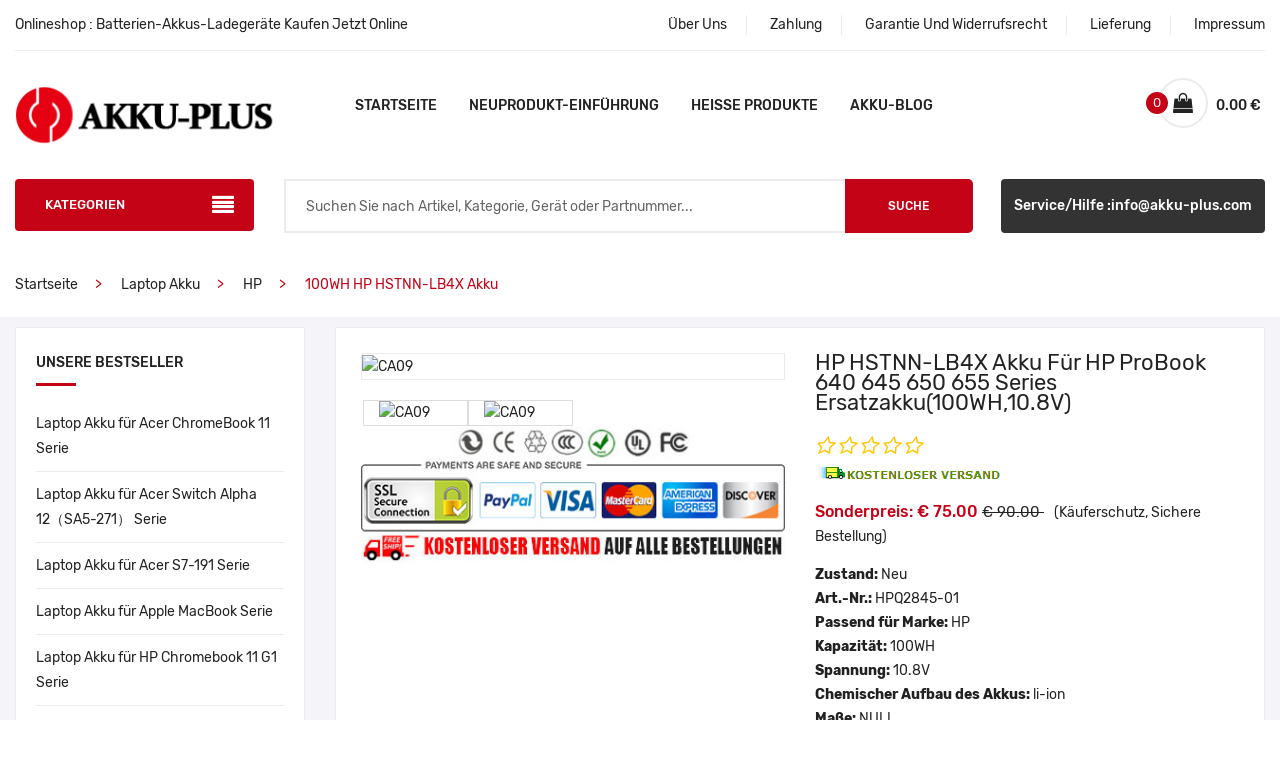

--- FILE ---
content_type: text/html; charset=UTF-8
request_url: https://www.akku-plus.com/detail/HP/HSTNN-LB4X/178207
body_size: 94748
content:
<!doctype html>
<html class="no-js" lang="de">

<head>
    <meta charset="utf-8">
    <meta http-equiv="x-ua-compatible" content="ie=edge">
    





<title>Hohe Qualität HP HSTNN-LB4X Akku kompatibel mit HP ProBook 640 645 650 655 Series Batterien</title>



    <meta name="description" content="Diese Ersatz Akku für HP HSTNN-LB4X li-ion Akku 100WH, Ersatz für HP ProBook 640 645 650 655 Series Batterie, 100% kompatibel! Unser Website ist Ihre Quelle der hochwertigen HP HSTNN-LB4X Laptop Akku!">



    <meta name="keywords" content="ersatz batterie für HP HSTNN-LB4X, HSTNN-LB4X akku, HP HSTNN-LB4X batterie, HSTNN-LB4X kaufen, HP ProBook 640 645 650 655 Series batterien, HSTNN-LB4X, HP HSTNN-LB4X akku, HP HSTNN-LB4X Laptop Akku, HP HSTNN-LB4X ersatzakku">



    <meta property="og:title" content="Hohe Qualität HP HSTNN-LB4X Akku kompatibel mit HP ProBook 640 645 650 655 Series Batterien" /> 



    <meta property="og:description" content="Unser Website ist Ihre Quelle der hochwertigen HP HSTNN-LB4X Laptop Akku! Diese brandneue 100WH HSTNN-LB4X Ersatz Li-Polymer-Akkus Batterien für HP ProBook 640 645 650 655 Series.Hochwertiger Akku für HP HSTNN-LB4X! Internationaler Standard, 100% kompatibel!" /> 






    <meta name="author" content="Akku-plus.com" />



    <meta property="og:type" content="product" /> 



    <meta property="og:site_name" content="Akku-plus.com - große Auswahl an hochwertigen Akkus, Batterien und Ladegeräten" /> 



    <meta property="og:image" content="https://www.batteriestore.co.uk/img/CA09_100.jpg" />

    <meta property="og:url" content="https://www.akku-plus.com/detail/HP/HSTNN-LB4X/178207" />



    <meta property="product:brand" content="HP"/>



    <meta property="product:price" content="€75.00"/>



    <meta itemprop="copyrightHolder" content="Akku-Plus.com" /> 



    <meta name="viewport" content="width=device-width, initial-scale=1">
    <meta name="csrf-token" content="BgCBWq9ao1npSUhfw2KIUazXnTvacPcm7YpiFqZY">
    <link rel="canonical" href="https://www.akku-plus.com/detail/HP/HSTNN-LB4X/178207">
    <link rel="shortcut icon" type="image/x-icon" href="/static/images/favicon.ico">
    <!-- Plugins CSS -->
    <link rel="stylesheet" href="/static/css/plugins.css">
        <!-- Main Style CSS -->
    <link rel="stylesheet" href="/static/css/style.css">
    <link rel="stylesheet" href="/static/css/addnav.css">
    <!-- Global site tag (gtag.js) - Google Analytics -->
    <script async src="https://www.googletagmanager.com/gtag/js?id=UA-123024079-17"></script>
    <script>
    window.dataLayer = window.dataLayer || [];
    function gtag(){dataLayer.push(arguments);}
    gtag('js', new Date());

    gtag('config', 'UA-123024079-17');
    </script>
</head>
<body>

<div id="main" class="super_container">
    <!--Offcanvas menu area start-->
<div class="off_canvars_overlay"></div>
<div class="Offcanvas_menu">
    <div class="container">
        <div class="row">
            <div class="col-12">
                <div class="canvas_open">
                    <a href="javascript:void(0)"><i class="ion-navicon"></i></a>
                </div>
                <div class="Offcanvas_menu_wrapper">
                    <div class="canvas_close">
                        <a href="javascript:void(0)"><i class="ion-android-close"></i></a>
                    </div>
                    <div class="antomi_message">
                        <p>Onlineshop - Batterien-Akkus-Ladegeräte Kaufen Jetzt Online</p>
                    </div>
                    <div class="header_top_settings text-right">
                        <ul>
                            <li><a href="/about">Über Uns</a></li>
                            <li><a href="/pay">Zahlung</a></li>
                            <li><a href="/return">Garantie Und Widerrufsrecht</a></li>
                            <li><a href="/shipping">Lieferung</a></li>
                            <li><a href="/impressum">Impressum</a></li>
                        </ul>
                    </div>
                    <div id="menu" class="text-left ">
                        <ul class="offcanvas_main_menu">
                            <li><a href="/">Startseite</a></li>
                            <li><a href="/new">Neuprodukt-Einführung</a></li>
                            <li><a href="/hot">Heiße Produkte</a></li>
                            <li><a href="https://www.akku-plus.com/akkublog/">Akku-Blog</a></li>
                        </ul>
                    </div>
                    <div class="Offcanvas_footer">
                        <span><a href="mailto:info@akku-plus.com"><i class="fa fa-envelope-o"></i> Service/Hilfe :info@akku-plus.com</a></span>
                        <!-- <ul>
                            <li class="facebook"><a href="#"><i class="fa fa-facebook"></i></a></li>
                            <li class="twitter"><a href="#"><i class="fa fa-twitter"></i></a></li>
                            <li class="pinterest"><a href="#"><i class="fa fa-pinterest-p"></i></a></li>
                            <li class="google-plus"><a href="#"><i class="fa fa-google-plus"></i></a></li>
                            <li class="linkedin"><a href="#"><i class="fa fa-linkedin"></i></a></li>
                        </ul> -->
                    </div>
                </div>
            </div>
        </div>
    </div>
</div>
<!--Offcanvas menu area end-->

<!--header area start-->
<header>
    <div class="main_header">
        <div class="container">
            <!--header top start-->
            <div class="header_top">
                <div class="row align-items-center">
                    <div class="col-lg-5 col-md-5">
                        <div class="antomi_message">
                            <p>Onlineshop : Batterien-Akkus-Ladegeräte Kaufen Jetzt Online</p>
                        </div>
                    </div>
                    <div class="col-lg-7 col-md-7">
                        <div class="header_top_settings text-right">
                            <ul>
                                <li><a href="/about">Über Uns</a></li>
                                <li><a href="/pay">Zahlung</a></li>
                                <li><a href="/return">Garantie Und Widerrufsrecht</a></li>
                                <li><a href="/shipping">Lieferung</a></li>
                                <li><a href="/impressum">Impressum</a></li>
                            </ul>
                        </div>
                    </div>
                </div>
            </div>
            <!--header top start-->

            <!--header middel start-->
            <div class="header_middle sticky-header">
                <div class="row align-items-center">
                    <div class="col-lg-3 col-md-3 col-4">
                        <div class="logo">
                            <a href="https://www.akku-plus.com/index.html"><img src="/static/picture/logo.png"
                                                                alt="Geprüfter Shop:Akku-Ladegerät jetzt online bestellen"></a>
                        </div>
                    </div>
                    <div class="col-lg-6 col-md-12 hidden-sm">
                        <div class="main_menu menu_position text-center">
                            <nav>
                                <ul>
                                    <li><a href="https://www.akku-plus.com/index.html">Startseite</a></li>
                                    <li><a href="/new">Neuprodukt-Einführung</a></li>
                                    <li><a href="/hot">Heiße Produkte</a></li>
                                    <li><a href="https://www.akku-plus.com/akkublog/">Akku-Blog</a></li>
                                </ul>
                            </nav>
                        </div>
                    </div>
                    <div class="col-lg-3 col-md-7 col-6">
                        <div class="header_configure_area">
                            <div class="mini_cart_wrapper">
                                <a href="javascript:void(0)">
                                    <i class="fa fa-shopping-bag"></i>
                                    <span class="cart_price">{{ singletotal.toFixed(2) }} € <i
                                                class="ion-ios-arrow-down"></i></span>
                                    <span class="cart_count">{{ quantity }}</span>
                                </a>

                            </div>
                        </div>
                    </div>
                </div>
            </div>
            <!--header middel end-->

            <!--mini cart-->
            <div class="mini_cart">
                <div class="cart_close">
                    <div class="cart_text">
                        <h3>Warenkorb</h3>
                    </div>
                    <div class="mini_cart_close">
                        <a href="javascript:void(0)"><i class="ion-android-close"></i></a>
                    </div>
                </div>
                <div class="cart_item" v-for="item in cartdata">
                    <div class="cart_img">
                        <a href="#"><img :src="item.product.okpcode" :alt="item.product.jianjie1"></a>
                    </div>
                    <div class="cart_info">
                        <a :href="'/detail/'+item.product.cs+'/'+item.product.jianjie1+'/'+item.product.pid">{{
                            item.product.jianjie2 }}</a>
                        <p>Quantität: {{ item.numbers }} X <span> {{ item.product.pprice_eu }} €</span></p>
                    </div>
                    <div class="cart_remove">
                        <a href="#"><i class="ion-android-close"></i></a>
                    </div>
                </div>
                <div class="mini_cart_table">

                    <div class="cart_total mt-10">
                        <span>Zwischensumme:</span>
                        <span class="price">{{ singletotal.toFixed(2) }} €</span>
                    </div>
                </div>
                <div class="mini_cart_footer">
                    <div class="cart_button">
                        <a href="/shopping">Zur Kasse gehen</a>
                    </div>

                </div>
            </div>
            <!--mini cart end-->


            <!--header bottom satrt-->
            <div class="header_bottom">
                <div class="row align-items-center">
                    <div class="column1 col-lg-3 col-md-6">
                        <div class="categories_menu">
                            <div class="categories_title">
                                <h2 class="categori_toggle">KATEGORIEN</h2>
                            </div>
                            <div class="sidebar categories_menu_toggle"  style='display: none;'>
                            <ul class="sidebar-menu">
                                                                    <li class="menu-item">
                                        <a href="javascript:;">Akkus</a>
                                                                                    <ul class="submenu">
                                                                                                    <li><a href="https://www.akku-plus.com/cate/2">Laptop Akku</a></li>
                                                                                                    <li><a href="https://www.akku-plus.com/cate/3">Tablet Akku</a></li>
                                                                                                    <li><a href="https://www.akku-plus.com/cate/4">Smartphone Akku</a></li>
                                                                                                    <li><a href="https://www.akku-plus.com/cate/5">Smartwatch Akku</a></li>
                                                                                                    <li><a href="https://www.akku-plus.com/cate/6">PLC Akku</a></li>
                                                                                                    <li><a href="https://www.akku-plus.com/cate/7">Bluetooth Lautsprecher Akku</a></li>
                                                                                                    <li><a href="https://www.akku-plus.com/cate/11">Barcode-Scanner Akku</a></li>
                                                                                                    <li><a href="https://www.akku-plus.com/cate/12">Digitalkamera Akku</a></li>
                                                                                                    <li><a href="https://www.akku-plus.com/cate/13">Kondensatoren Akku</a></li>
                                                                                                    <li><a href="https://www.akku-plus.com/cate/14">Navigation &amp; GPS Akku</a></li>
                                                                                                    <li><a href="https://www.akku-plus.com/cate/15">Medizinische Akku</a></li>
                                                                                                    <li><a href="https://www.akku-plus.com/cate/16">Funkmaus Akku</a></li>
                                                                                                    <li><a href="https://www.akku-plus.com/cate/18">Werkzeug Akku</a></li>
                                                                                                    <li><a href="https://www.akku-plus.com/cate/19">Funkgeräte Akku</a></li>
                                                                                                    <li><a href="https://www.akku-plus.com/cate/20">Wireless Router Akku</a></li>
                                                                                                    <li><a href="https://www.akku-plus.com/cate/21">Elektronik Akku</a></li>
                                                                                                    <li><a href="https://www.akku-plus.com/cate/22">Kopfhörer Akku</a></li>
                                                                                                    <li><a href="https://www.akku-plus.com/cate/23">Spielzeug Akku</a></li>
                                                                                                    <li><a href="https://www.akku-plus.com/cate/25">Tastatur-Akku</a></li>
                                                                                                    <li><a href="https://www.akku-plus.com/cate/26">EC-Cash Karten-Terminal Akkus</a></li>
                                                                                                    <li><a href="https://www.akku-plus.com/cate/27">Messgeräte Akku</a></li>
                                                                                                    <li><a href="https://www.akku-plus.com/cate/28">Staubsauger Akku</a></li>
                                                                                                    <li><a href="https://www.akku-plus.com/cate/29">Drucker Akku</a></li>
                                                                                                    <li><a href="https://www.akku-plus.com/cate/30">Drohnen Akku</a></li>
                                                                                                    <li><a href="https://www.akku-plus.com/cate/31">Kran Fernsteuerung Akku</a></li>
                                                                                                    <li><a href="https://www.akku-plus.com/cate/34">Gaming &amp; Controller Akku</a></li>
                                                                                                    <li><a href="https://www.akku-plus.com/cate/36">Auto-Schlüsselanhänger Akku</a></li>
                                                                                                    <li><a href="https://www.akku-plus.com/cate/37">Saugroboter Akku</a></li>
                                                                                                    <li><a href="https://www.akku-plus.com/cate/38">MP3 Audioplayer Akku</a></li>
                                                                                                    <li><a href="https://www.akku-plus.com/cate/42">Videokamera Akku</a></li>
                                                                                                    <li><a href="https://www.akku-plus.com/cate/43">E-Scooter und Hoverboard Akku</a></li>
                                                                                                    <li><a href="https://www.akku-plus.com/cate/45">Haarschneider &amp; Rasierer Akku</a></li>
                                                                                                    <li><a href="https://www.akku-plus.com/cate/46">Video Türklingel Akku</a></li>
                                                                                                    <li><a href="https://www.akku-plus.com/cate/47">Alarmanlagen Akku</a></li>
                                                                                            </ul>
                                                                            </li>
                                                                    <li class="menu-item">
                                        <a href="javascript:;">Kabel</a>
                                                                                    <ul class="submenu">
                                                                                                    <li><a href="https://www.akku-plus.com/cate/8">Stromkabel LED / LCD / TV</a></li>
                                                                                                    <li><a href="https://www.akku-plus.com/cate/17">HDMI Kabel</a></li>
                                                                                                    <li><a href="https://www.akku-plus.com/cate/44">USB Ladekabel</a></li>
                                                                                            </ul>
                                                                            </li>
                                                                    <li class="menu-item">
                                        <a href="javascript:;">Ladegeräte</a>
                                                                                    <ul class="submenu">
                                                                                                    <li><a href="https://www.akku-plus.com/cate/10">Ladegeräte und Kabel</a></li>
                                                                                                    <li><a href="https://www.akku-plus.com/cate/32">Ladegeräte für Funkgeräte Akku</a></li>
                                                                                                    <li><a href="https://www.akku-plus.com/cate/33">Vermessungsgeräte Ladegeräte</a></li>
                                                                                                    <li><a href="https://www.akku-plus.com/cate/41">Kransteuerung Akku Ladegeräte</a></li>
                                                                                            </ul>
                                                                            </li>
                                                                    <li class="menu-item">
                                        <a href="https://www.akku-plus.com/cate/1">Notebook Netzteil</a>
                                                                            </li>
                                                                    <li class="menu-item">
                                        <a href="https://www.akku-plus.com/cate/9">PC Netzteil</a>
                                                                            </li>
                                                                    <li class="menu-item">
                                        <a href="https://www.akku-plus.com/cate/39">Knopfzellen Batterien</a>
                                                                            </li>
                                                                    <li class="menu-item">
                                        <a href="https://www.akku-plus.com/cate/40">Standard Batterien</a>
                                                                            </li>
                                                                    <li class="menu-item">
                                        <a href="https://www.akku-plus.com/brand/4/Apple">Apple iPhone Akku</a>
                                                                            </li>
                                                                    <li class="menu-item">
                                        <a href="https://www.akku-plus.com/brand/3/Apple">Apple iPad Akku</a>
                                                                            </li>
                                                                    <li class="menu-item">
                                        <a href="https://www.akku-plus.com/cate/35">Apple iPod Akku</a>
                                                                            </li>
                                                                    <li class="menu-item">
                                        <a href="https://www.akku-plus.com/brand/2/Apple">Apple Mac Akku</a>
                                                                            </li>
                                                            </ul>
                        </div>

                        </div>
                    </div>
                    <div class="column2 col-lg-6 ">
                        <div class="search_container">
                            <form action="https://www.akku-plus.com/search" method="get">
                                <div class="search_box">
                                    <input placeholder="Suchen Sie nach Artikel, Kategorie, Gerät oder Partnummer..."
                                           name="search" type="text">
                                    <button type="submit">Suche</button>
                                </div>
                            </form>
                        </div>

                    </div>
                    <div class="column3 col-lg-3 col-md-6">
                        <div class="header_bigsale">
                            <a href="mailto:info@akku-plus.com">Service/Hilfe :info@akku-plus.com</a>
                        </div>
                    </div>
                </div>
            </div>
            <!--header bottom end-->
        </div>
    </div>
</header>
<!--header area end-->
    


    <!--breadcrumbs area start-->



    <div class="breadcrumbs_area">



        <div class="container">



            <div class="row">



                <div class="col-12">



                    <div class="breadcrumb_content">



                        <ul>



                            <li><a href="https://www.akku-plus.com/index.html">Startseite</a></li>



                            <li><a href="https://www.akku-plus.com/cate/2">Laptop Akku</a></li>



                            <li><a href="https://www.akku-plus.com/brand/2/HP">HP</a></li>



                            <li class="active">



                                


                                100WH HP HSTNN-LB4X Akku  



                                


                            </li>



                        </ul>



                    </div>



                </div>



            </div>



        </div>



    </div>



    <!--breadcrumbs area end-->







    <div class="product_page_bg">



        <div class="container">



            <div class="product_sidebar">



                <div class="row">



                    <div class="col-lg-3 order-2 order-lg-1">



                        <!--sidebar widget start-->



                    <aside class="sidebar_widget">
    <div class="widget_list widget_categories">
        <h3>Unsere Bestseller</h3>
        <ul>
                            <li><a title="ChromeBook 11" href="https://www.akku-plus.com/series/123">Laptop Akku für Acer ChromeBook 11 Serie</a></li>
                            <li><a title="Switch Alpha 12（SA5-271）" href="https://www.akku-plus.com/series/125">Laptop Akku für Acer Switch Alpha 12（SA5-271） Serie</a></li>
                            <li><a title="S7-191" href="https://www.akku-plus.com/series/136">Laptop Akku für Acer S7-191 Serie</a></li>
                            <li><a title="MacBook" href="https://www.akku-plus.com/series/169">Laptop Akku für Apple MacBook Serie</a></li>
                            <li><a title="Chromebook 11 G1" href="https://www.akku-plus.com/series/217">Laptop Akku für HP Chromebook 11 G1 Serie</a></li>
                            <li><a title="Iconia Talk S" href="https://www.akku-plus.com/series/12">Tablet Akku für Acer Iconia Talk S Serie</a></li>
                            <li><a title="Fire HD 8" href="https://www.akku-plus.com/series/29">Tablet Akku für Amazon Kindle Fire HD 8 Serie</a></li>
                            <li><a title="iPad 6" href="https://www.akku-plus.com/series/34">Tablet Akku für Apple iPad 6 Serie</a></li>
                            <li><a title="iPad 1" href="https://www.akku-plus.com/series/45">Tablet Akku für Apple iPad 1 Serie</a></li>
                            <li><a title="Iconia B1-720" href="https://www.akku-plus.com/series/141">Tablet Akku für Acer Iconia B1-720 Serie</a></li>
                            <li><a title="Liquid Z530/Z530S" href="https://www.akku-plus.com/series/5">Smartphone Akku für Acer Liquid Z530/Z530S Serie</a></li>
                            <li><a title="Pop 4S" href="https://www.akku-plus.com/series/83">Smartphone Akku für Alcatel Pop 4S Serie</a></li>
                            <li><a title="Pop 8" href="https://www.akku-plus.com/series/82">Smartphone Akku für Alcatel Pop 8 Serie</a></li>
                            <li><a title="Pixi 4 Plus Power" href="https://www.akku-plus.com/series/78">Smartphone Akku für Alcatel Pixi 4 Plus Power Serie</a></li>
                            <li><a title="Pixi 7" href="https://www.akku-plus.com/series/61">Smartphone Akku für Alcatel Pixi 7 Serie</a></li>
                    </ul>
    </div>









    <div class="widget_list">
        <h3>Kunden kauften auch</h3>
        <div class="recent_product_container">
                                                <article class="recent_product_list">
                        <figure>
                            <div class="product_thumb">
                                <a title="HB4692Z9ECW-22A" class="primary_img" href="https://www.akku-plus.com/detail/Huawei/HB4692Z9ECW-22A/1743748"><img src="https://www.batteriestore.co.uk/img/HB4692Z9ECW-22C.jpg" alt="Huawei HB4692Z9ECW-22A"></a>
                            </div>
                            <div class="product_content">
                                <h4><a title="Huawei HB4692Z9ECW-22A" href="https://www.akku-plus.com/detail/Huawei/HB4692Z9ECW-22A/1743748">HB4692Z9ECW-22A für Huawei WAQ9HNR WAH9P Matebook D 14</a></h4>
                                <div class="product_rating">
                                    <ul>
                                        <li><a href="#"><i class="ion-android-star-outline"></i></a></li>
                                        <li><a href="#"><i class="ion-android-star-outline"></i></a></li>
                                        <li><a href="#"><i class="ion-android-star-outline"></i></a></li>
                                        <li><a href="#"><i class="ion-android-star-outline"></i></a></li>
                                        <li><a href="#"><i class="ion-android-star-outline"></i></a></li>
                                    </ul>
                                </div>
                                <div class="price_box">
                                    <span class="old_price">€ 65.99 </span>
                                    <span class="current_price">€ 54.99 </span>
                                </div>
                            </div>
                        </figure>
                    </article>
                                                                <article class="recent_product_list">
                        <figure>
                            <div class="product_thumb">
                                <a title="BT-L1" class="primary_img" href="https://www.akku-plus.com/detail/GoWin/BT-L1/1745796"><img src="https://www.batteriestore.co.uk/img/BC-L1-charger.jpg" alt="GoWin BT-L1"></a>
                            </div>
                            <div class="product_content">
                                <h4><a title="GoWin BT-L1" href="https://www.akku-plus.com/detail/GoWin/BT-L1/1745796">BT-L1 für GoWin BT-L1 BT-L1W TKS-202 TKS-202R TKS-302R</a></h4>
                                <div class="product_rating">
                                    <ul>
                                        <li><a href="#"><i class="ion-android-star-outline"></i></a></li>
                                        <li><a href="#"><i class="ion-android-star-outline"></i></a></li>
                                        <li><a href="#"><i class="ion-android-star-outline"></i></a></li>
                                        <li><a href="#"><i class="ion-android-star-outline"></i></a></li>
                                        <li><a href="#"><i class="ion-android-star-outline"></i></a></li>
                                    </ul>
                                </div>
                                <div class="price_box">
                                    <span class="old_price">€ 53.99 </span>
                                    <span class="current_price">€ 44.99 </span>
                                </div>
                            </div>
                        </figure>
                    </article>
                                                                <article class="recent_product_list">
                        <figure>
                            <div class="product_thumb">
                                <a title="HB526979EHW-11" class="primary_img" href="https://www.akku-plus.com/detail/Huawei/HB526979EHW-11/1748099"><img src="https://www.batteriestore.co.uk/img/HB526979EHW-11.jpg" alt="Huawei HB526979EHW-11"></a>
                            </div>
                            <div class="product_content">
                                <h4><a title="Huawei HB526979EHW-11" href="https://www.akku-plus.com/detail/Huawei/HB526979EHW-11/1748099">HB526979EHW-11 für Huawei Pura 70 Pro</a></h4>
                                <div class="product_rating">
                                    <ul>
                                        <li><a href="#"><i class="ion-android-star-outline"></i></a></li>
                                        <li><a href="#"><i class="ion-android-star-outline"></i></a></li>
                                        <li><a href="#"><i class="ion-android-star-outline"></i></a></li>
                                        <li><a href="#"><i class="ion-android-star-outline"></i></a></li>
                                        <li><a href="#"><i class="ion-android-star-outline"></i></a></li>
                                    </ul>
                                </div>
                                <div class="price_box">
                                    <span class="old_price">€ 84.96 </span>
                                    <span class="current_price">€ 70.80 </span>
                                </div>
                            </div>
                        </figure>
                    </article>
                                                                <article class="recent_product_list">
                        <figure>
                            <div class="product_thumb">
                                <a title="BATTERY-EZ" class="primary_img" href="https://www.akku-plus.com/detail/Trixell/BATTERY-EZ/1748229"><img src="https://www.batteriestore.co.uk/img/BATTERY-EZ.jpg" alt="Trixell BATTERY-EZ"></a>
                            </div>
                            <div class="product_content">
                                <h4><a title="Trixell BATTERY-EZ" href="https://www.akku-plus.com/detail/Trixell/BATTERY-EZ/1748229">BATTERY-EZ für Trixell 3543PR REF 63631489A</a></h4>
                                <div class="product_rating">
                                    <ul>
                                        <li><a href="#"><i class="ion-android-star-outline"></i></a></li>
                                        <li><a href="#"><i class="ion-android-star-outline"></i></a></li>
                                        <li><a href="#"><i class="ion-android-star-outline"></i></a></li>
                                        <li><a href="#"><i class="ion-android-star-outline"></i></a></li>
                                        <li><a href="#"><i class="ion-android-star-outline"></i></a></li>
                                    </ul>
                                </div>
                                <div class="price_box">
                                    <span class="old_price">€ 299.99 </span>
                                    <span class="current_price">€ 249.99 </span>
                                </div>
                            </div>
                        </figure>
                    </article>
                                                                <article class="recent_product_list">
                        <figure>
                            <div class="product_thumb">
                                <a title="L20C4PE0" class="primary_img" href="https://www.akku-plus.com/detail/Lenovo/L20C4PE0/1744257"><img src="https://www.batteriestore.co.uk/img/L20C4PE0.jpg" alt="Lenovo L20C4PE0"></a>
                            </div>
                            <div class="product_content">
                                <h4><a title="Lenovo L20C4PE0" href="https://www.akku-plus.com/detail/Lenovo/L20C4PE0/1744257">L20C4PE0 für Lenovo Yoga Duet 7 13ITL6 82MA004PTA</a></h4>
                                <div class="product_rating">
                                    <ul>
                                        <li><a href="#"><i class="ion-android-star-outline"></i></a></li>
                                        <li><a href="#"><i class="ion-android-star-outline"></i></a></li>
                                        <li><a href="#"><i class="ion-android-star-outline"></i></a></li>
                                        <li><a href="#"><i class="ion-android-star-outline"></i></a></li>
                                        <li><a href="#"><i class="ion-android-star-outline"></i></a></li>
                                    </ul>
                                </div>
                                <div class="price_box">
                                    <span class="old_price">€ 74.39 </span>
                                    <span class="current_price">€ 61.99 </span>
                                </div>
                            </div>
                        </figure>
                    </article>
                                                                <article class="recent_product_list">
                        <figure>
                            <div class="product_thumb">
                                <a title="312BAT032" class="primary_img" href="https://www.akku-plus.com/detail/AVM/312BAT032/1748083"><img src="https://www.batteriestore.co.uk/img/312BAT032.jpg" alt="AVM 312BAT032"></a>
                            </div>
                            <div class="product_content">
                                <h4><a title="AVM 312BAT032" href="https://www.akku-plus.com/detail/AVM/312BAT032/1748083">312BAT032 für AVM FRITZ!Fon MT-F M2 C4 C5</a></h4>
                                <div class="product_rating">
                                    <ul>
                                        <li><a href="#"><i class="ion-android-star-outline"></i></a></li>
                                        <li><a href="#"><i class="ion-android-star-outline"></i></a></li>
                                        <li><a href="#"><i class="ion-android-star-outline"></i></a></li>
                                        <li><a href="#"><i class="ion-android-star-outline"></i></a></li>
                                        <li><a href="#"><i class="ion-android-star-outline"></i></a></li>
                                    </ul>
                                </div>
                                <div class="price_box">
                                    <span class="old_price">€ 22.79 </span>
                                    <span class="current_price">€ 18.99 </span>
                                </div>
                            </div>
                        </figure>
                    </article>
                                                                <article class="recent_product_list">
                        <figure>
                            <div class="product_thumb">
                                <a title="NJ50BAT-4-32" class="primary_img" href="https://www.akku-plus.com/detail/Clevo/NJ50BAT-4-32/1746383"><img src="https://www.batteriestore.co.uk/img/NJ50BAT-4-32(1).jpg" alt="Clevo NJ50BAT-4-32"></a>
                            </div>
                            <div class="product_content">
                                <h4><a title="Clevo NJ50BAT-4-32" href="https://www.akku-plus.com/detail/Clevo/NJ50BAT-4-32/1746383">NJ50BAT-4-32 für Clevo NJ50MU NJ51MU NJ70MU NJ70PU NJ71PU</a></h4>
                                <div class="product_rating">
                                    <ul>
                                        <li><a href="#"><i class="ion-android-star-outline"></i></a></li>
                                        <li><a href="#"><i class="ion-android-star-outline"></i></a></li>
                                        <li><a href="#"><i class="ion-android-star-outline"></i></a></li>
                                        <li><a href="#"><i class="ion-android-star-outline"></i></a></li>
                                        <li><a href="#"><i class="ion-android-star-outline"></i></a></li>
                                    </ul>
                                </div>
                                <div class="price_box">
                                    <span class="old_price">€ 55.19 </span>
                                    <span class="current_price">€ 45.99 </span>
                                </div>
                            </div>
                        </figure>
                    </article>
                                    </div>
    </div>
    <div class="widget_list tags_widget">
        <h3>Neue Produkte</h3>
        <div class="tag_cloud">
                            <a title="SG906PRO" href="https://www.akku-plus.com/detail/Beast/SG906PRO/1743098">SG906PRO</a>
                            <a title="CR12600SE" href="https://www.akku-plus.com/detail/Fuji/CR12600SE/1745674">CR12600SE</a>
                            <a title="623758-1S2P" href="https://www.akku-plus.com/detail/DJI/623758-1S2P/1744146">623758-1S2P</a>
                            <a title="061384" href="https://www.akku-plus.com/detail/Bose/061384/1737402">061384</a>
                            <a title="A1672" href="https://www.akku-plus.com/detail/Apple/A1672/1740743">A1672</a>
                            <a title="E3E01-60132" href="https://www.akku-plus.com/detail/HP/E3E01-60132/1738753">E3E01-60132</a>
                            <a title="VCA-SBT90" href="https://www.akku-plus.com/detail/Samsung/VCA-SBT90/1739368">VCA-SBT90</a>
                            <a title="SP304" href="https://www.akku-plus.com/detail/Siemens/SP304/1742518">SP304</a>
                            <a title="Z55H" href="https://www.akku-plus.com/detail/Sony/Z55H/1743163">Z55H</a>
                    </div>
    </div>
</aside>



                    <!--sidebar widget end-->



                    </div>



                    <div class="col-lg-9 order-1 order-lg-2">



                        <div class="product_details_wrapper mb-10">



                            <div class="product_right_sidebar">



                                <div class="row">



                                    <div class="col-lg-6 col-md-12">



                                        <div class="product-details-tab">



                                            <div id="img-1" class="zoomWrapper single-zoom">



                                                <a href="#">



                                                    <img id="zoom1" src="https://www.batteriestore.co.uk/img/CA09_100.jpg" data-zoom-image="https://www.batteriestore.co.uk/img/CA09_100.jpg" alt="CA09">



                                                </a>



                                            </div>



                                            <div class="single-zoom-thumb">



                                                <ul class="s-tab-zoom single-product-active row" id="gallery_01">



                                                    


                                                        


                                                            <li class="col col-md-3 col-sm-3">



                                                                <a href="javascript:" class="elevatezoom-gallery active">



                                                                    <img  src="https://www.batteriestore.co.uk/img/CA09_100.jpg" alt="CA09" />



                                                                </a>



                                                            </li>



                                                        


                                                            <li class="col col-md-3 col-sm-3">



                                                                <a href="javascript:" class="elevatezoom-gallery active">



                                                                    <img  src="https://www.batteriestore.co.uk/img/CA09_100_1.jpg" alt="CA09" />



                                                                </a>



                                                            </li>



                                                        


                                                    










                                                </ul>



                                            </div>



                                        </div>



                                        



                                        <img src="/static/picture/CE1.jpg" alt="Zertifizierung der Produktsicherheit" >



                                        



                                        



                                    </div>



                                    <div class="col-lg-6 col-md-12">



                                        <div class="product_d_right">



                                            <form action="https://www.akku-plus.com/cart" method="post">



                                                <input type="hidden" name="_token" value="BgCBWq9ao1npSUhfw2KIUazXnTvacPcm7YpiFqZY">


                                                 



                                                <h1>HP HSTNN-LB4X Akku für HP ProBook 640 645 650 655 Series Ersatzakku(100WH,10.8V)</h1>



                                                


                                                



                                                <div class="product_rating">



                                                    <ul>



                                                        <li><a href="#"><i class="ion-android-star-outline"></i></a></li>



                                                        <li><a href="#"><i class="ion-android-star-outline"></i></a></li>



                                                        <li><a href="#"><i class="ion-android-star-outline"></i></a></li>



                                                        <li><a href="#"><i class="ion-android-star-outline"></i></a></li>



                                                        <li><a href="#"><i class="ion-android-star-outline"></i></a></li>



                                                    </ul>



                                                    <!-- <p>Kostenlose Lieferung</p>  -->



                                                    <p><img src="/static/picture/Freehipping.gif" alt="Kostenlose Lieferung"></p>



                                                </div>



                                                <div class="price_box">



                                                    <span class="current_price">Sonderpreis: € 75.00 </span>



                                                    <span class="old_price">€ 90.00 </span>(Käuferschutz, Sichere Bestellung)



                                                </div>



                                              



                                                <ul>



                                                <li><b>Zustand: </b>Neu</li>



                                                    <li><b>Art.-Nr.: </b><a href="https://www.akku-plus.com/code/178207">HPQ2845-01</a></li>



                                                    <li><b>Passend für Marke: </b>HP</li>



                                                    


                                                  



                                                    <li><b>Kapazität: </b>100WH</li>



                                                    <li><b>Spannung: </b>10.8V</li>



                                                    <li><b>Chemischer Aufbau des Akkus: </b>li-ion</li>



                                                      



                                                    <li><b>Maße: </b>NULL</li> 


                                                    <li><b>Kompatibles Modell:</b> HSTNN-LB4X</li>



                                                    <li><b>Garantie:</b>1 Jahr Garantie und 30-Tage Geld-Zurück-Garantie!</li>



                                                    <li><b>Verfügbarkeit: </b>Auf Lager.</li>



                                                </ul>

                                                <div style="display: flex; align-items: center;">

                                                    <div class="quantity-wrapper" style="margin-right: 10px;">

                                                      <a class="quantity-button" onclick="decreaseQty()" id="decreaseBtn" style="border: 1px solid #b8b8b8;padding: 5px;">−</a>

                                                      <input type="number" id="quantity" class="quantity-input" value="1" min="1" name="numbers" readonly style="width: 50px;text-align: center;">

                                                      <a class="quantity-button" onclick="increaseQty()" style="border: 1px solid #b8b8b8;padding: 5px; ">+</a>

                                                    </div>

                                                    <button class="add-to-cart button">IN DEN WARENKORB</button>

                                                    <input type="hidden" name="pid" value="178207">



                                                    <input type="hidden" name="type" value="4">



                                                    <input type="hidden" name="jian" value="HSTNN-LB4X">

                                                  </div>

                                                

                                                <div class="product_desc mt-20">



                                                   



                                                    <p>



                                                    <strong>Lieferzeit</strong> – In der Regel 5 - 15 Werktage.<br />



                                                    


                                                    <strong>Premium-Zellen mit extrem langer Lebensdauer</strong> – Maximale Leistung durch erstklassige Materialien.<br />



                                                    <strong>100% Kompatibilität mit Originalgeräten</strong> – Inklusive aller Ladezubehöre der Erstausrüstung.<br />



                                                    <strong>Kein Memory-Effekt</strong> – Laden Sie den Akku jederzeit (auch teilweise) ohne Kapazitätseinbußen.<br />



                                                    <strong>Herstellerneue Klasse-A-Batterien</strong> –<br>
                                                    ✔️ Schnelles Aufladen bei minimalem Energieverbrauch.<br>
                                                    ✔️ Integrierter Schaltungsschutz für sicheren und stabilen Betrieb.<br />



                                                    <strong>Zertifizierte Qualitätssicherung</strong> – CE, ISO9001 und RoHS konform.<br />





                                                    



                                                     



                                                    </p>



                                                </div>



                                                



                                                



                                            </form>



                                        </div>



                                    </div>



                                </div>



                                <img src="/static/picture/detailadv.jpg" alt="Wo liegen unsere Vorteile?">



                            </div>



                            <!--product info start-->



                            <div class="product_d_info">



                                <div class="product_d_inner ">



                                    <div class="product_info_button">



                                        <ul class="nav" role="tablist">



                                            <li>



                                                <a class="active" data-toggle="tab" href="#info" role="tab" aria-controls="info" aria-selected="false">Produktinformation</a>



                                            </li>



                                            <!-- <li>



                                                <a data-toggle="tab" href="#sheet0" role="tab" aria-controls="sheet0" aria-selected="false">Versand & Bezahlung</a>



                                            </li> -->



                                            <li>



                                                <a data-toggle="tab" href="#sheet" role="tab" aria-controls="sheet" aria-selected="false">Weitere Informationen</a>



                                            </li>



                                        </ul>



                                    </div>



                                    <div class="tab-content">



                                        <div class="tab-pane fade show active" id="info" role="tabpanel">



                                            <div class="section_title" style="margin-bottom: 7px">



                                            


                                            <div class="section_title" style="margin-bottom: 7px">



                                            <h2 style="font-size: 16px;"> Mit Vertrauen einkaufen!</h2>



                                            </div>



                                            <p>Herzlich willkommen in unserem Shop bei Akku-Plus.com! Vielen Dank, dass Sie sich für den hochwertigen HP ProBook 640 645 650 655 Series ersatzakku kaufen entschieden haben. Mit dem Kauf unserer Produkte erwerben Sie Vertrauen! Für alle Akkus des Modells HSTNN-LB4X gewähren wir eine umfassende einjährige Garantie. Jede Akku Batterie wird vor dem Versand gründlich aufgeladen und geprüft, um maximale Zuverlässigkeit zu garantieren. Für den Fall, dass Sie nicht vollständig zufrieden sind, bieten wir Ihnen eine 30-tägige Geld-zurück-Garantie. Bitte stellen Sie vor Auftragserteilung sicher, dass die Teilenummer oder Modellnummer Ihrer originalen HP ProBook 640 645 650 655 Series Akku mit den unten genannten Angaben übereinstimmt und die Bauform des Ersatzakkus der auf den Bildern gezeigten Akku HSTNN-LB4X entspricht.</p>



                                            


                                            <h2 style="font-size: 16px;">Produktmerkmale</h2>



                                            </div>



                                            <div class="product_d_table table-responsive">



                                                <table>



                                                    <tbody>



                                                    <tr>



                                                        <td class="first_child">Art.-Nr.</td>



                                                        <td><a href="https://www.akku-plus.com/code/178207">HPQ2845-01</a></td>



                                                    </tr>



                                                    


                                                    <tr>



                                                        <td class="first_child">Kapazität</td>



                                                        <td>100WH</td>



                                                    </tr>



                                                    <tr>



                                                        <td class="first_child">Spannung</td>



                                                        <td>10.8V</td>



                                                    </tr>



                                                    <tr>



                                                        <td class="first_child">Zellenart</td>



                                                        <td>li-ion</td>



                                                    </tr>



                                                      



                                                    



                                                    <tr>



                                                        <td class="first_child">Passend für Marke</td>



                                                        <td>HP</td>



                                                    </tr>



                                                    <tr>



                                                        <td class="first_child">Elektronischer Schutz verwendet</td>



                                                        <td>Überspannung, Überhitzung, berentladung, Überlastung, Kurzschlussfest</td>



                                                    </tr>



                                                    <tr>



                                                        <td class="first_child">Zertifizierungen</td>



                                                        <td>CE-, RoHS-, REACH-konform</td>



                                                    </tr>



                                                    


                                                    </tbody>



                                                </table>



                                                Hinweis: Vergewissern Sie sich, dass das von Ihnen bestellte Produkt mit der Marke, dem Modell und der Teilenummer Ihres Geräts kompatibel ist. Dieser Akku ist kein Original-Ersatzteil des Herstellers, sondern ein Nachbau eines Fremdherstellers. Der Nachbau-Akku ist 100% kompatibel mit dem Original-Akku und kann mit dem Original-Ladegerät / -Netzteil geladen werden. Alle aufgeführten Firmen-, Markennamen und Warenzeichen sind Eigentum des jeweiligen Herstellers und dienen lediglich der eindeutigen Identifikation.



                                            </div>



                                            <div class="section_title" style="margin-bottom: 7px">



                                                <h2 style="font-size: 16px;">Ersetzt folgende Modelle </h2>



                                            </div>



                                            <ul class="list-group">



                                                


                                                    


                                                        <li class="tag_cloud">



                                                            <a href="https://www.akku-plus.com/detail/HP/HSTNN-DB4Y/178207">HSTNN-DB4Y</a>



                                                        </li>



                                                    


                                                        <li class="tag_cloud">



                                                            <a href="https://www.akku-plus.com/detail/HP/HSTNN-LB4X/178207">HSTNN-LB4X</a>



                                                        </li>



                                                    


                                                        <li class="tag_cloud">



                                                            <a href="https://www.akku-plus.com/detail/HP/HSTNN-LB4Y/178207">HSTNN-LB4Y</a>



                                                        </li>



                                                    


                                                        <li class="tag_cloud">



                                                            <a href="https://www.akku-plus.com/detail/HP/HSTNN-LB4Z/178207">HSTNN-LB4Z</a>



                                                        </li>



                                                    


                                                        <li class="tag_cloud">



                                                            <a href="https://www.akku-plus.com/detail/HP/CA09/178207">CA09</a>



                                                        </li>



                                                    


                                                


                                            </ul>



                                            <div class="section_title" style="margin-bottom: 7px">



                                                <h2 style="font-size: 16px;">Kompatibel zu </h2>



                                            </div>



                                            <div style="overflow-wrap: break-word;word-wrap: break-word;white-space: normal;">



                                                HP ProBook 640 Series<br>HP ProBook 645 Series<br>HP ProBook 

650 Series<br>HP ProBook 655 Series



                                            </div>



                                            <p>



                                            <h2 style="margin:0;padding:0;">



                                            


                                                <img src="/static/picture/protion.png" alt="Sicherheit zuerst" title="HP ProBook 640 645 650 655 Series Batterie / Akku Austausch">



                                                


                                            </h2>



                                            </p>



                                            


                                            <div class="section_title" style="margin-bottom: 7px">



                                            <h2 style="font-size: 16px;">Wissenswertes: </h2>



                                            </div>



                                            <p>Mit diesem Li-Ionen-Akku erwerben Sie ein Qualitätsprodukt. Der Akku ist 100% baugleich zu dem Original Akku. Alle Akkus sind nach höchsten europäischen Qualitätsstandards hergestellt und zeichnen sich durch extreme Langlebigkeit aus.</p>



                                            <p>Zudem haben unsere HP HSTNN-LB4X Akkus höchste Zyklenfestigkeit, was eine hohe Anzahl möglicher Lade- Entlade-Zyklen bedeutet. Die geringe Selbstentladung der Akkus sorgt bei Nichtgebrauch für geringen Energieverlust.</p>



                                            <p>Die kompatiblen Nachbau-Akkus besitzen alle elektronischen Sicherheitsvorkehrungen der Original-Akkus und können natürlich mit Ihrem Original-Netzteil aufgeladen werden.</p>



                                            <p>Im Angebot von Akku Plus(akku-plus.com) finden Sie nur Ersatzbatterien von Qualitätsmarken, um deren schlechte Eigenschaften sich deshalb keine Sorgen machen müssen. Nicht-Original-Akkus können zu niedrigeren Preisen als das Original und manchmal auch mit höherer Kapazität bezogen werden.</p>



                                            <div class="section_title" style="margin-bottom: 7px">



                                            <h2 style="font-size: 16px;">Tipps längere Lebenszeit für HP HSTNN-LB4X akku</h2>



                                            </div>



                                            <p>Bitte die HP HSTNN-LB4X nicht fallen lassen, werfen auseinander nehmen und nicht in das direkte Sonnenlicht legen. Es könnte die Funktionsunfähigkeit der HP HSTNN-LB4X Akku verursachen.</p>



                                            <p>Der Kurzschluss verursacht die Funktionsunfähigkeit Ihrer HP HSTNN-LB4X Laptop Akku.</p>



                                            <p>Falls Sie Ihren HP HSTNN-LB4X, <em>HP HSTNN-LB4X Laptop Akku</em> langfristig nicht verwenden,dann bevor Sie den HP HSTNN-LB4X Akku das nächste Mal benutzen, lassen Sie den 2-3 Mal aufladen und schließlich entladen,um die maximale Kapazität zu erreichen.</p>



                                            <p>Bitte Ihre HP HSTNN-LB4X Akku nicht mit Hitze in Berührung bringen. Ansonsten entsteht die Explosionsgefahr.</p>



                                            <p>Normalerweise werden die HP HSTNN-LB4X Laptop Akku während ihrer Auf- und Entladungszyklen erwärmt.</p>



                                            <p>Falls die <b>HP HSTNN-LB4X Laptop Akku</b> in einige Monate nicht verwendet werden, die nur einige Kapazitäten verlieren werden, sie treten keine Störung auf, vor dem Gebrauch sollten HP HSTNN-LB4X Laptop Akku vollständig aufgeladen werden.</p>



                                            <div class="section_title" style="margin-bottom: 7px">



                                            <h2 style="font-size: 16px;">Bedeutung der Batteriesymbole</h2>



                                            </div>



                                            <p>Batterien sind mit dem Symbol einer durchgekreuzten Mülltonne gekennzeichnet. Dieses Symbol weist darauf hin, dass Batterien nicht in den Hausmüll gegeben werden dürfen. Bei Batterien, die mehr als 0,0005 Masseprozent Quecksilber, mehr als 0,002 Masseprozent Cadmium oder mehr als 0,004 Masseprozent Blei enthalten, befindet sich unter dem Mülltonnen-Symbol die chemische Bezeichnung des jeweils eingesetzten Schadstoffes – dabei steht "Cd" für Cadmium, "Pb" steht für Blei, und "Hg" für Quecksilber.</p>



                                            <div class="section_title" style="margin-bottom: 7px">



                                            <h2 style="font-size: 16px;">Der Umwelt zuliebe</h2>



                                            </div>



                                            <p>Batterien und Akkus gehören nicht in den Hausmüll.<br />Sie können an vielen Sammelstellen abgegeben werden.</p>



                                            <p><b>Tag:</b>HSTNN-LB4X,HP HSTNN-LB4X akku,HSTNN-LB4X Laptop Akku,HP HSTNN-LB4X Batterie,HP HSTNN-LB4X Ersatz Akku,Akku für HP ProBook 640 645 650 655 Series.</p>



                                              



                                        </div>



                                        <div class="tab-pane fade" id="sheet" role="tabpanel">



                                            <div class="product_info_content">



                                                <p>



                                                    


                                                    <p>Unser Nachbauakku passend für HP HSTNN-LB4X, er eignet sich hervorragend als austauschakku für Ihren vorhandenen oder defekten HP ProBook 640 645 650 655 Series akku. HP ProBook 640 645 650 655 Series  kann ohne probleme mit dem vorhandenen standard-netzteil/ladegerät. Um Ihnen neben der hohen qualität auch ein großes maß an sicherheit bieten zu können ist unser ersatzakku gegen überladung und überhitzung gesichert, also maximale Sicherheit ohne gefahr von explsionen o.ä.</p>



                                                    <p>Diese Batterie besteht aus Top-Materialien von Li-Ionen-Zellen, die von RoHS, CE, FCC sicher zertifiziert und durch wiederholte simulierte Arbeiten und Inbetriebnahme getestet wurden, bevor sie ab Werk ausgeliefert werden. Auf der anderen Seite seine Spezifikationen basieren auf den ursprünglichen Standards wie Aussehen, Schnittstellentyp, Körpergröße, Kapazität, Spannung, Ladestrom und -spannung, Bajonettposition, Bajonettmenge usw.</p>



                                                    <p>Dies bedeutet eine längere lebensdauer Ihres neuen HP ProBook 640 645 650 655 Series akkus. Qualität steht Bei uns an erster Stelle. Das heißt, alle Akkus sind neu und ungebraucht. Durch unsere eigene Qualitäts-Sicherung wird ein hoher Qualitätsstandard gewährleistet. </p>



                                                    <p>Unser Ersatzakku hat eine Spannung von 10.8V und eine Kapazität von 100WH. Unser Ersatzakku für HP ProBook 640 645 650 655 Series, HP HSTNN-LB4X hat einen Energiegehalt von 100WH und damit ausreichend Power für eine zufriedenstellende Akkulaufzeit.</p>



													<p>Nachbauakku passend für die originalen Akkutypen APN: HSTNN-LB4X. Dank des chemischen Systems hat der li-ion Ersatzakku keinen Memory-Effekt und kann somit jeder Zeit nachgeladen werden ohne das Sie einen Kapazitätsverlust befürchten müssen.</p>



													<p>li-ion Akku, Kapazität /Capacity: 100WH, Abbildung ähnlich, kann je nach Fertigungscharge abweichen Spannung / Voltage: 10.8V Volt Ladeschlussspannung.</p>



													<p>- 100% kompatibel und passgenau zu dem Original-Akku <br />



                                                    - 12 Monate gesetzliche Gewährleistung, 30-Tage Geld-Zurück-Garantie!<br />



                                                    - mit maximaler, realistischer Kapazität (mAh) für längste Betriebszeiten <br />



                                                    - ohne Memory-Effekt <br />



                                                    - CE-zertifiziert mit eingebautem Kurzschluß-, Überladungs- und Überhitzungsschutz, also maximale Sicherheit ohne Gefahr von Explsionen o.ä. <br />



                                                   </p>



                                                      



                                                </p>



                                            </div>



                                        </div>







                                    </div>



                                </div>



                            </div>



                            <!--product info end-->



                        </div>



                        <!--product area start-->



                        <section class="product_area related_products">



                            <div class="section_title">



                                <h2>Ähnliche Produkte</h2>



                            </div>



                            <div class="product_carousel product_style product_column4 row">



                                


                                    <article class="single_product col-md-2 col-sm-6">



                                        <div class="product_thumb">



                                            <a class="primary_img" href="https://www.akku-plus.com/detail/HP/465490/1748467"><img src="https://www.batteriestore.co.uk/img/465490.jpg" alt="HP 465490"></a>



                                            <div class="label_product">



                                                <span class="label_sale">Sale</span>



                                            </div>







                                        </div>



                                        <div class="product_content">



                                                <div class="product_content_inner">



                                                    <h4 class="product_name"><a title="HP 465490" href="https://www.akku-plus.com/detail/HP/465490/1748467">465490 für HP Chromebook 465595 0120900467</a></h4>



                                                    <div class="price_box">



                                                        <span class="old_price">€ 50.39 </span>



                                                        <span class="current_price">€ 41.99 </span>



                                                    </div>



                                                </div>







                                            </div>



                                    </article>



                                


                                    <article class="single_product col-md-2 col-sm-6">



                                        <div class="product_thumb">



                                            <a class="primary_img" href="https://www.akku-plus.com/detail/Hp/L80890-001/1748385"><img src="https://www.batteriestore.co.uk/img/GSB631.jpg" alt="Hp L80890-001"></a>



                                            <div class="label_product">



                                                <span class="label_sale">Sale</span>



                                            </div>







                                        </div>



                                        <div class="product_content">



                                                <div class="product_content_inner">



                                                    <h4 class="product_name"><a title="Hp L80890-001" href="https://www.akku-plus.com/detail/Hp/L80890-001/1748385">L80890-001 für Hp Z2 SFF G5/G8 SFF</a></h4>



                                                    <div class="price_box">



                                                        <span class="old_price">€ 87.59 </span>



                                                        <span class="current_price">€ 72.99 </span>



                                                    </div>



                                                </div>







                                            </div>



                                    </article>



                                


                                    <article class="single_product col-md-2 col-sm-6">



                                        <div class="product_thumb">



                                            <a class="primary_img" href="https://www.akku-plus.com/detail/HP/N74821-001/1748352"><img src="https://www.batteriestore.co.uk/img/GSB627.jpg" alt="HP N74821-001"></a>



                                            <div class="label_product">



                                                <span class="label_sale">Sale</span>



                                            </div>







                                        </div>



                                        <div class="product_content">



                                                <div class="product_content_inner">



                                                    <h4 class="product_name"><a title="HP N74821-001" href="https://www.akku-plus.com/detail/HP/N74821-001/1748352">N74821-001 für HP OMEN 17-cm2010nr Gaming Laptop</a></h4>



                                                    <div class="price_box">



                                                        <span class="old_price">€ 140.39 </span>



                                                        <span class="current_price">€ 116.99 </span>



                                                    </div>



                                                </div>







                                            </div>



                                    </article>



                                


                                    <article class="single_product col-md-2 col-sm-6">



                                        <div class="product_thumb">



                                            <a class="primary_img" href="https://www.akku-plus.com/detail/HP/VT06XL/1748087"><img src="https://www.batteriestore.co.uk/img/VT06XL(1).jpg" alt="HP VT06XL"></a>



                                            <div class="label_product">



                                                <span class="label_sale">Sale</span>



                                            </div>







                                        </div>



                                        <div class="product_content">



                                                <div class="product_content_inner">



                                                    <h4 class="product_name"><a title="HP VT06XL" href="https://www.akku-plus.com/detail/HP/VT06XL/1748087">VT06XL für HP ENVY 17-327ONR</a></h4>



                                                    <div class="price_box">



                                                        <span class="old_price">€ 71.99 </span>



                                                        <span class="current_price">€ 59.99 </span>



                                                    </div>



                                                </div>







                                            </div>



                                    </article>



                                


                                    <article class="single_product col-md-2 col-sm-6">



                                        <div class="product_thumb">



                                            <a class="primary_img" href="https://www.akku-plus.com/detail/HP/HSTNH-129C/1748075"><img src="https://www.batteriestore.co.uk/img/HSTNH-129C.jpg" alt="HP HSTNH-129C"></a>



                                            <div class="label_product">



                                                <span class="label_sale">Sale</span>



                                            </div>







                                        </div>



                                        <div class="product_content">



                                                <div class="product_content_inner">



                                                    <h4 class="product_name"><a title="HP HSTNH-129C" href="https://www.akku-plus.com/detail/HP/HSTNH-129C/1748075">HSTNH-129C für HP TouchPad 10</a></h4>



                                                    <div class="price_box">



                                                        <span class="old_price">€ 39.59 </span>



                                                        <span class="current_price">€ 32.99 </span>



                                                    </div>



                                                </div>







                                            </div>



                                    </article>



                                


                                    <article class="single_product col-md-2 col-sm-6">



                                        <div class="product_thumb">



                                            <a class="primary_img" href="https://www.akku-plus.com/detail/HP/M86371-001/1747982"><img src="https://www.batteriestore.co.uk/img/GSB622.jpg" alt="HP M86371-001"></a>



                                            <div class="label_product">



                                                <span class="label_sale">Sale</span>



                                            </div>







                                        </div>



                                        <div class="product_content">



                                                <div class="product_content_inner">



                                                    <h4 class="product_name"><a title="HP M86371-001" href="https://www.akku-plus.com/detail/HP/M86371-001/1747982">M86371-001 für HP HPI P S TWR SFF</a></h4>



                                                    <div class="price_box">



                                                        <span class="old_price">€ 87.59 </span>



                                                        <span class="current_price">€ 72.99 </span>



                                                    </div>



                                                </div>







                                            </div>



                                    </article>



                                


                                    <article class="single_product col-md-2 col-sm-6">



                                        <div class="product_thumb">



                                            <a class="primary_img" href="https://www.akku-plus.com/detail/HP/SD03XL/1747819"><img src="https://www.batteriestore.co.uk/img/25kk1393H.jpg" alt="HP SD03XL"></a>



                                            <div class="label_product">



                                                <span class="label_sale">Sale</span>



                                            </div>







                                        </div>



                                        <div class="product_content">



                                                <div class="product_content_inner">



                                                    <h4 class="product_name"><a title="HP SD03XL" href="https://www.akku-plus.com/detail/HP/SD03XL/1747819">SD03XL für HP TPN-Q238</a></h4>



                                                    <div class="price_box">



                                                        <span class="old_price">€ 50.39 </span>



                                                        <span class="current_price">€ 41.99 </span>



                                                    </div>



                                                </div>







                                            </div>



                                    </article>



                                


                                    <article class="single_product col-md-2 col-sm-6">



                                        <div class="product_thumb">



                                            <a class="primary_img" href="https://www.akku-plus.com/detail/HP/D11-230P1A/1747514"><img src="https://www.batteriestore.co.uk/img/GSB604.jpg" alt="HP D11-230P1A"></a>



                                            <div class="label_product">



                                                <span class="label_sale">Sale</span>



                                            </div>







                                        </div>



                                        <div class="product_content">



                                                <div class="product_content_inner">



                                                    <h4 class="product_name"><a title="HP D11-230P1A" href="https://www.akku-plus.com/detail/HP/D11-230P1A/1747514">D11-230P1A für HP 8300E AIO</a></h4>



                                                    <div class="price_box">



                                                        <span class="old_price">€ 69.59 </span>



                                                        <span class="current_price">€ 57.99 </span>



                                                    </div>



                                                </div>







                                            </div>



                                    </article>



                                


                                    <article class="single_product col-md-2 col-sm-6">



                                        <div class="product_thumb">



                                            <a class="primary_img" href="https://www.akku-plus.com/detail/HP/PA04XL/1747489"><img src="https://www.batteriestore.co.uk/img/PA04XL(1).jpg" alt="HP PA04XL"></a>



                                            <div class="label_product">



                                                <span class="label_sale">Sale</span>



                                            </div>







                                        </div>



                                        <div class="product_content">



                                                <div class="product_content_inner">



                                                    <h4 class="product_name"><a title="HP PA04XL" href="https://www.akku-plus.com/detail/HP/PA04XL/1747489">PA04XL für HP TPN-DB1H N08497-005</a></h4>



                                                    <div class="price_box">



                                                        <span class="old_price">€ 75.59 </span>



                                                        <span class="current_price">€ 62.99 </span>



                                                    </div>



                                                </div>







                                            </div>



                                    </article>



                                


                                    <article class="single_product col-md-2 col-sm-6">



                                        <div class="product_thumb">



                                            <a class="primary_img" href="https://www.akku-plus.com/detail/HP/BX03XL/1747372"><img src="https://www.batteriestore.co.uk/img/BX03XL.jpg" alt="HP BX03XL"></a>



                                            <div class="label_product">



                                                <span class="label_sale">Sale</span>



                                            </div>







                                        </div>



                                        <div class="product_content">



                                                <div class="product_content_inner">



                                                    <h4 class="product_name"><a title="HP BX03XL" href="https://www.akku-plus.com/detail/HP/BX03XL/1747372">BX03XL für HP EliteBook 840 G11</a></h4>



                                                    <div class="price_box">



                                                        <span class="old_price">€ 63.59 </span>



                                                        <span class="current_price">€ 52.99 </span>



                                                    </div>



                                                </div>







                                            </div>



                                    </article>



                                


                                    <article class="single_product col-md-2 col-sm-6">



                                        <div class="product_thumb">



                                            <a class="primary_img" href="https://www.akku-plus.com/detail/HP/RX03XL/1747265"><img src="https://www.batteriestore.co.uk/img/RX03XL(1).jpg" alt="HP RX03XL"></a>



                                            <div class="label_product">



                                                <span class="label_sale">Sale</span>



                                            </div>







                                        </div>



                                        <div class="product_content">



                                                <div class="product_content_inner">



                                                    <h4 class="product_name"><a title="HP RX03XL" href="https://www.akku-plus.com/detail/HP/RX03XL/1747265">RX03XL für HP EliteBook 440</a></h4>



                                                    <div class="price_box">



                                                        <span class="old_price">€ 70.79 </span>



                                                        <span class="current_price">€ 58.99 </span>



                                                    </div>



                                                </div>







                                            </div>



                                    </article>



                                


                                    <article class="single_product col-md-2 col-sm-6">



                                        <div class="product_thumb">



                                            <a class="primary_img" href="https://www.akku-plus.com/detail/HP/ED03035XL/1747257"><img src="https://www.batteriestore.co.uk/img/ED03035XL(1).jpg" alt="HP ED03035XL"></a>



                                            <div class="label_product">



                                                <span class="label_sale">Sale</span>



                                            </div>







                                        </div>



                                        <div class="product_content">



                                                <div class="product_content_inner">



                                                    <h4 class="product_name"><a title="HP ED03035XL" href="https://www.akku-plus.com/detail/HP/ED03035XL/1747257">ED03035XL für HP HSTNN-OB3A N07273-005</a></h4>



                                                    <div class="price_box">



                                                        <span class="old_price">€ 57.59 </span>



                                                        <span class="current_price">€ 47.99 </span>



                                                    </div>



                                                </div>







                                            </div>



                                    </article>



                                


                            </div>



                        </section>



                        <!--product area end-->







                    </div>



                </div>



            </div>



        </div>



    </div>



    <!--product details end-->



    <footer class="footer_widgets">
    <div class="footer_top">
        <div class="container">
            <div class="row">
                <div class="col-lg-3 col-md-5 col-sm-6">
                    <div class="widgets_container widget_menu">
                        <h3>Unser Blog</h3>
                        <div class="footer_menu">
                            <ul style="padding: 0 20px;" class="col-md-12">

                                                            <li> <a href="/akkublog/2026/01/22/dyson-akku-kaufen-welcher-akku-passt-zu-meinem-staubsauger/" target="_blank">Dyson Akku kaufen: Welcher Akku passt zu meinem Staubsauger?</a></li>
                                                            <li> <a href="/akkublog/2026/01/20/kann-man-den-apple-akku-selbst-wechseln-risiken-tipps/" target="_blank">Kann man den Apple Akku selbst wechseln? Risiken &amp;amp; Tipps</a></li>
                                                            <li> <a href="/akkublog/2026/01/19/iphone-13-mah-wie-viel-mah-haben-iphone-13-13-pro-und-13-pro-max/" target="_blank">iPhone 13 mAh: Wie viel mAh haben iPhone 13, 13 Pro und 13 Pro Max?</a></li>
                                                            <li> <a href="/akkublog/2026/01/16/dji-mini-2-akku-und-ladegeraet-so-funktioniert-das-richtige-laden/" target="_blank">DJI Mini 2 Akku und Ladegerät: So funktioniert das richtige Laden</a></li>
                                                        </ul>
                            <p><strong>Blog:</strong><br />
                            <a href="https://akku-plus.blogspot.com/">Blogger</a> |
                            <a href="https://medium.com/@akku-plus">Medium</a> |
                            <a href="https://www.akku-plus.com/blog/">Joomla</a> |
                            <a href="https://de.pinterest.com/aakkuplus/">Pinterest</a>
                            </p>
                        </div>
                    </div>
                </div>
                <div class="col-lg-2 col-md-3 col-sm-6">
                    <div class="widgets_container widget_menu">
                        <h3>KUNDENSERVICE</h3>
                        <div class="footer_menu">
                            <ul>
                            <li><a href="/about">Über Uns</a></li>
                            <li><a href="/pay">Zahlung</a></li>
                            <li><a href="/return">Garantie Und Widerrufsrecht</a></li>
                            <li><a href="/shipping">Lieferung</a></li>
                            <li><a href="/faq">FAQ</a></li>
                            <li><a href="/sitemap.xml">Sitemap</a></li>
                            

                            </ul>
                        </div>
                    </div>
                </div>
                <div class="col-lg-2 col-md-4 col-sm-6">
                    <div class="widgets_container widget_menu">
                        <h3>Beliebte Kategorien</h3>
                        <div class="footer_menu">
                            <ul>
                                <li><a href="/cate/5">Smartwatch Akku</a></li>
                                <li><a href="/cate/22">Kopfhörer Akku</a></li>
                                <li><a href="/cate/3">Tablet Akku</a></li>
                                <li><a href="/cate/12">Camcorder Akku</a></li>
                                <li><a href="/cate/2">Laptop Akku</a></li>
                                <li><a href="/cate/4">Smartphone Akku</a></li>
                            </ul>
                        </div>
                    </div>
                </div>
                <div class="col-lg-2 col-md-5 col-sm-6">
                    <div class="widgets_container widget_menu">
                        <h3>Top-Marken</h3>
                        <div class="footer_menu">
                            <ul>
                                <li><a href="/brand/2/IBM">Ibm Laptop Akku</a></li>
                                <li><a href="/brand/4/Lenovo">Lenovo Smartphone Akku</a></li>
                                <li><a href="/brand/5/LG">LG Smartwatch Akku</a></li>
                                <li><a href="/brand/3/Samsung">Samsung Tablet Akku</a></li>
                                <li><a href="/brand/12/Fujifilm">Fujifilm Camcorder Akku</a></li>
                                <li><a href="/brand/9/Lenovo">Lenovo PC Netzteil</a></li>
                            </ul>
                        </div>
                    </div>
                </div>
                <div class="col-lg-3 col-md-7 col-sm-12">
                    <div class="widgets_container">
                        <h3>Contacteer ons</h3>
                        <div class="footer_contact">
                            <div class="footer_contact_inner">
                                <div class="contact_icone">
                                    <img src="/static/picture/icon-phone.png" alt="Contacteer ons">
                                </div>
                                <div class="contact_text">
                                    <p>Brauche Hilfe? Kontakt: <br> <strong><a href="mailto:info@akku-plus.com">info@akku-plus.com</a></strong></p>
                                </div>
                            </div>
                           <img src="/static/picture/footerway.png" alt="Versand & Zahlung">
                        </div>
                        

                    </div>
                </div>
            </div>
        </div>
    </div>
    <div class="footer_bottom">
        <div class="container">
            <div class="row align-items-center">
                <div class="col-lg-12 col-md-12">
                    <div class="copyright_area" style="text-align: center;">
                        <p>Copyright © 2026 www.akku-plus.com. All rights reserved.</p>
                    </div>
                </div>
                
            </div>
        </div>
    </div>
</footer></div>


<!-- Plugins JS -->
<script src="/static/js/plugins.js"></script>
<script>
    $.ajaxSetup({headers: {'X-CSRF-TOKEN': $('meta[name="csrf-token"]').attr('content')}});
</script>
<script src="/static/js/vue.js"></script>
<script src="/static/js/vue-resource.js"></script>
<script src="/static/js/cart.js"></script>
<!-- Main JS -->
<script src="/static/js/lazyload.min.js"></script>
<script src="/static/js/main.js"></script>
<script>
    function increaseQty() {
      const input = document.getElementById("quantity");
      input.value = parseInt(input.value) + 1;
      document.getElementById("decreaseBtn").disabled = false;
    }

    function decreaseQty() {
      const input = document.getElementById("quantity");
      if (parseInt(input.value) > 1) {
        input.value = parseInt(input.value) - 1;
        if (parseInt(input.value) === 1) {
          document.getElementById("decreaseBtn").disabled = true;
        }
      }
    }

    // 初始检查
    window.onload = function () {
      const input = document.getElementById("quantity");
      if (parseInt(input.value) <= 1) {
        document.getElementById("decreaseBtn").disabled = true;
      }
    };
  </script>
</body>
</html>


--- FILE ---
content_type: text/css
request_url: https://www.akku-plus.com/static/css/style.css
body_size: 94235
content:
@import url("7f15535ee6c84aef87881c8418a61727.css");*{box-sizing:border-box}*,*::after,*::before{box-sizing:border-box}html,body{height:100%}body{line-height:24px;font-size:14px;font-style:normal;font-weight:400;visibility:visible;font-family:"Rubik",sans-serif;color:#222}h1,h2,h3,h4,h5,h6{font-weight:400;margin-top:0}h1{font-size:48px;line-height:1;font-weight:700}h2{font-size:36px;line-height:36px}h3{font-size:30px;line-height:30px}h4{font-size:16px;line-height:19px;font-weight:700}h5{font-size:14px;line-height:18px}h6{font-size:12px;line-height:14px}p:last-child{margin-bottom:0}a,button{color:inherit;line-height:inherit;text-decoration:none;cursor:pointer}a,button,img,input,span{transition:all .3s ease 0s}*:focus{outline:none!important}a:focus{color:inherit;outline:0;text-decoration:none}a:hover{text-decoration:none}button,input[type="submit"]{cursor:pointer}img{max-width:100%;height:auto}ul{list-style:outside none none;margin:0;padding:0}figure{padding:0;margin:0}.fix{overflow:hidden}.hidden{display:none}.clear{clear:both}.container{max-width:1430px}@media only screen and (max-width:767px){.container{width:480px}}@media only screen and (max-width:479px){.container{width:100%}}.capitalize{text-transform:capitalize}.uppercase{text-transform:uppercase}.no-gutters>.col,.no-gutters>[class*="col-"]{padding-right:0;padding-left:0;margin:0}.bg-white{background-color:#fff}.bg-light-grey{background-color:#f6fafb}.bg-grey{background-color:#f8f8f8}.bluewood-bg{background:#354b65}.bluewood-bg-overlay{position:relative}.bluewood-bg-overlay::before{background:rgba(70,90,112,0.9);content:"";position:absolute;left:0;top:0;width:100%;height:100%}.overly-bg-black{position:relative}.overly-bg-black::after{background:rgba(0,0,0,0.3);content:"";position:absolute;left:0;top:0;width:100%;height:100%}input:-moz-placeholder,textarea:-moz-placeholder{opacity:1;-ms-filter:"alpha(opacity=100)"}input::-webkit-input-placeholder,textarea::-webkit-input-placeholder{opacity:1;-ms-filter:"alpha(opacity=100)"}input::-moz-placeholder,textarea::-moz-placeholder{opacity:1;-ms-filter:"alpha(opacity=100)"}input:-ms-input-placeholder,textarea:-ms-input-placeholder{opacity:1;-ms-filter:"alpha(opacity=100)"}#scrollUp{background:#c40316 none repeat scroll 0 0;bottom:85px;color:#fff;cursor:pointer;display:none;font-size:20px;height:45px;line-height:39px;position:fixed;right:12px;text-align:center;width:45px;z-index:9999;border-radius:50%;border:2px solid #fff;-webkit-transition:.3s;transition:.3s}#scrollUp:hover i{animation-name:fadeInUp;animation-duration:1s;animation-fill-mode:both;animation-iteration-count:infinite}.main-wrapper.header-transparent{padding:0!important;margin:0!important}.section-ptb{padding:100px 0}@media only screen and (min-width:992px) and (max-width:1199px){.section-ptb{padding:90px 0}}@media only screen and (min-width:768px) and (max-width:991px){.section-ptb{padding:80px 0}}@media only screen and (max-width:767px){.section-ptb{padding:70px 0}}@media only screen and (max-width:479px){.section-ptb{padding:60px 0}}.section-pt{padding-top:100px}@media only screen and (min-width:992px) and (max-width:1199px){.section-pt{padding-top:90px}}@media only screen and (min-width:768px) and (max-width:991px){.section-pt{padding-top:80px}}@media only screen and (max-width:767px){.section-pt{padding-top:70px}}@media only screen and (max-width:479px){.section-pt{padding-top:60px}}.section-pt-70{padding-top:70px}@media only screen and (min-width:992px) and (max-width:1199px){.section-pt-70{padding-top:60px}}@media only screen and (min-width:768px) and (max-width:991px){.section-pt-70{padding-top:50px}}@media only screen and (max-width:767px){.section-pt-70{padding-top:40px}}@media only screen and (max-width:479px){.section-pt-70{padding-top:30px}}.section-pb-70{padding-bottom:80px}@media only screen and (min-width:992px) and (max-width:1199px){.section-pb-70{padding-bottom:60px}}@media only screen and (min-width:768px) and (max-width:991px){.section-pb-70{padding-bottom:50px}}@media only screen and (max-width:767px){.section-pb-70{padding-bottom:40px}}@media only screen and (max-width:479px){.section-pb-70{padding-bottom:30px}}.section-pb{padding-bottom:100px}@media only screen and (min-width:992px) and (max-width:1199px){.section-pb{padding-bottom:90px}}@media only screen and (min-width:768px) and (max-width:991px){.section-pb{padding-bottom:80px}}@media only screen and (max-width:767px){.section-pb{padding-bottom:70px}}@media only screen and (max-width:479px){.section-pb{padding-bottom:60px}}.pb-60{padding-bottom:60px}.mt-20{margin-top:20px}.mt-23{margin-top:23px}.mt-30{margin-top:30px}.mt-40{margin-top:40px}.mt-50{margin-top:50px}.mt-45{margin-top:45px}.mt-55{margin-top:55px}.mt-57{margin-top:57px}.mt-60{margin-top:60px}.mb-10{margin-bottom:10px}.mb-15{margin-bottom:15px}.mb-30{margin-bottom:30px}.mb-25{margin-bottom:25px}.mb-35{margin-bottom:35px}.mb-40{margin-bottom:40px}.mb-45{margin-bottom:45px}.mb-50{margin-bottom:50px}.mb-55{margin-bottom:55px}.mb-58{margin-bottom:58px}.mb-46{margin-bottom:46px}.mb-47{margin-bottom:47px}.mb-60{margin-bottom:60px}.mb-65{margin-bottom:65px}.mb-66{margin-bottom:66px}.mb-68{margin-bottom:68px}.mb-70{margin-bottom:70px}.button{background:#c40316;box-shadow:none;color:#fff;display:inline-block;height:45px;line-height:45px;padding:0 22px;text-transform:uppercase;font-size:13px;border-radius:3px}.off_canvars_overlay{width:100%;height:100%;position:fixed;z-index:999;opacity:0;visibility:hidden;cursor:crosshair;background:#222;top:0}.off_canvars_overlay.active{opacity:.5;visibility:visible}.Offcanvas_menu{display:none}@media only screen and (min-width:768px) and (max-width:991px){.Offcanvas_menu{display:block}}@media only screen and (max-width:767px){.Offcanvas_menu{display:block}}.Offcanvas_menu_wrapper{width:290px;position:fixed;background:#fff;z-index:999;top:0;height:100vh;transition:.5s;left:0;margin-left:-300px;padding:50px 20px 30px;overflow-y:auto}.Offcanvas_menu_wrapper.active{margin-left:0}.Offcanvas_menu_wrapper .slinky-theme-default{background:inherit;min-height:300px;overflow-y:auto}.Offcanvas_menu_wrapper .search_container{display:block}.offcanvas_main_menu>li.menu-item-has-children.menu-open>span.menu-expand{transform:rotate(180deg)}.offcanvas_main_menu>li ul li.menu-item-has-children.menu-open span.menu-expand{transform:rotate(180deg)}.offcanvas_main_menu li{position:relative}.offcanvas_main_menu li:last-child{margin:0}.offcanvas_main_menu li span.menu-expand{position:absolute;right:0}.offcanvas_main_menu li a{font-size:14px;font-weight:400;text-transform:capitalize;display:block;padding-bottom:10px;margin-bottom:10px;border-bottom:1px solid #ebebeb}.offcanvas_main_menu li a:hover{color:#c40316}.offcanvas_main_menu li ul.sub-menu{padding-left:20px}.Offcanvas_footer{margin-top:50px;padding-bottom:50px;text-align:center}.Offcanvas_footer span a{font-size:14px}.Offcanvas_footer span a:hover{color:#c40316}.Offcanvas_footer ul{margin-top:20px}.Offcanvas_footer ul li{display:inline-block;margin-right:4px}.Offcanvas_footer ul li:last-child{margin-right:0}.Offcanvas_footer ul li a{display:inline-block;width:30px;height:30px;text-align:center;line-height:30px;border-radius:50%;font-size:13px;color:#fff}.Offcanvas_footer ul li.facebook a{background:#3c5b9b}.Offcanvas_footer ul li.facebook a:hover{background:#c40316}.Offcanvas_footer ul li.twitter a{background:#1da1f2}.Offcanvas_footer ul li.twitter a:hover{background:#c40316}.Offcanvas_footer ul li.pinterest a{background:#bd081b}.Offcanvas_footer ul li.pinterest a:hover{background:#c40316}.Offcanvas_footer ul li.google-plus a{background:#dd4d42}.Offcanvas_footer ul li.google-plus a:hover{background:#c40316}.Offcanvas_footer ul li.linkedin a{background:#010103}.Offcanvas_footer ul li.linkedin a:hover{background:#c40316}.slinky-theme-default a:not(.back){padding:10px 0;text-transform:capitalize;font-size:16px;font-weight:400}.slinky-theme-default a:not(.back):hover{background:inherit;color:#c40316}.canvas_close{position:absolute;top:10px;right:13px}.canvas_close a{font-size:18px;text-transform:uppercase;font-weight:500;width:32px;height:32px;display:block;text-align:center;line-height:31px;border:1px solid #ebebeb;border-radius:50%}.canvas_close a:hover{background:#c40316;border-color:#c40316;color:#fff}.canvas_open{position:absolute;right:21px;top:32px;z-index:9}@media only screen and (max-width:767px){.canvas_open{right:24px;top:24px}}.canvas_open a{font-size:30px;color:#222;width:43px;height:41px;display:block;line-height:39px;text-align:center;border:1px solid #222}@media only screen and (max-width:767px){.canvas_open a{width:35px;height:34px;line-height:34px;font-size:24px}}.canvas_open a:hover{color:#c40316;border-color:#c40316}.Offcanvas_menu_two .canvas_close a:hover{background:#0066c0;border-color:#0066c0}.Offcanvas_menu_two .offcanvas_main_menu li a:hover{color:#0066c0}.Offcanvas_menu_two .Offcanvas_footer span a:hover{color:#0066c0}@media only screen and (min-width:768px) and (max-width:991px){.main_header{padding-bottom:30px}}@media only screen and (max-width:767px){.main_header{padding-bottom:25px}}.main_header.header_padding{padding-bottom:0}.sticky-header.sticky{position:fixed;z-index:100000;width:100%;top:0;background:rgba(255,255,255,0.95);box-shadow:0 1px 3px rgba(0,0,0,0.11);-webkit-animation-name:fadeInDown;animation-name:fadeInDown;-webkit-animation-duration:900ms;animation-duration:900ms;-webkit-animation-timing-function:cubic-bezier(0.2,1,0.22,1);animation-timing-function:cubic-bezier(0.2,1,0.22,1);-webkit-animation-delay:0s;animation-delay:0s;-webkit-animation-iteration-count:1;animation-iteration-count:1;-webkit-animation-direction:normal;animation-direction:normal;-webkit-animation-fill-mode:none;animation-fill-mode:none;-webkit-animation-play-state:running;animation-play-state:running;border-bottom:0;display:block;padding:6px 20px;left:0;right:0}@media only screen and (min-width:1200px) and (max-width:1600px){.sticky-header.sticky{padding:6px 0}}@media only screen and (min-width:768px) and (max-width:991px){.sticky-header.sticky{position:inherit;-webkit-box-shadow:inherit;box-shadow:inherit;-webkit-animation-name:inherit;animation-name:inherit;padding:0;background:inherit;opacity:inherit}}@media only screen and (max-width:767px){.sticky-header.sticky{position:inherit;-webkit-box-shadow:inherit;box-shadow:inherit;-webkit-animation-name:inherit;animation-name:inherit;padding:0;background:inherit;opacity:inherit}}.sticky_header_area{display:none}.sticky_header_right{display:flex;justify-content:flex-end}.sticky_header_right .main_menu{margin-left:0;margin-right:50px}@media only screen and (min-width:992px) and (max-width:1199px){.sticky_header_right .main_menu{margin-right:44px}}@media only screen and (min-width:992px) and (max-width:1199px){.sticky_header_right .main_menu nav>ul>li{margin-right:24px}}.sticky_header_right .main_menu nav>ul>li>a{color:#222}@media only screen and (min-width:992px) and (max-width:1199px){.sticky_header_right .main_menu nav>ul>li>a{font-size:13px}}.sticky_header_right .main_menu nav>ul>li>a.active{color:#c40316}.sticky_header_right .main_menu nav>ul>li>a::before{display:none}.sticky_header_right .main_menu nav>ul>li:hover>a{color:#c40316}.header_top{border-bottom:1px solid #ebebeb}@media only screen and (max-width:767px){.header_top{display:none}}@media only screen and (min-width:768px) and (max-width:991px){.header_top{display:none}}@media only screen and (max-width:767px){.antomi_message{text-align:center;margin-bottom:18px}}@media only screen and (min-width:768px) and (max-width:991px){.antomi_message{text-align:center;margin-bottom:18px}}.antomi_message p{font-size:14px;line-height:50px}@media only screen and (min-width:992px) and (max-width:1199px){.antomi_message p{font-size:13px;line-height:20px;white-space:nowrap;text-overflow:ellipsis;overflow:hidden}}@media only screen and (max-width:767px){.antomi_message p{font-size:13px;line-height:21px}}@media only screen and (min-width:768px) and (max-width:991px){.antomi_message p{font-size:13px;line-height:21px}}@media only screen and (max-width:767px){.header_top_settings{text-align:center!important;margin-bottom:21px}}@media only screen and (min-width:768px) and (max-width:991px){.header_top_settings{text-align:center!important;margin-bottom:21px}}.header_top_settings ul li{display:inline-block;font-size:14px;line-height:50px;text-transform:capitalize;margin-right:20px;padding-right:20px;position:relative}@media only screen and (min-width:992px) and (max-width:1199px){.header_top_settings ul li{font-size:13px;margin-right:10px;padding-right:10px}}@media only screen and (min-width:768px) and (max-width:991px){.header_top_settings ul li{font-size:13px;line-height:18px;margin-right:15px;padding-right:0}}@media only screen and (max-width:767px){.header_top_settings ul li{font-size:13px;line-height:18px;margin-right:15px;padding-right:0}}.header_top_settings ul li::before{background:#ebebeb;content:'';display:block;height:20px;position:absolute;right:0;top:50%;width:1px;z-index:9;-webkit-transform:translateY(-50%);-moz-transform:translateY(-50%);-ms-transform:translateY(-50%);-o-transform:translateY(-50%);transform:translateY(-50%)}@media only screen and (min-width:768px) and (max-width:991px){.header_top_settings ul li::before{display:none}}@media only screen and (max-width:767px){.header_top_settings ul li::before{display:none}}.header_top_settings ul li:last-child{margin-right:0;padding-right:0}.header_top_settings ul li:last-child::before{display:none}.header_top_settings ul li a:hover{color:#c40316}@media only screen and (max-width:767px){.logo a img{max-width:130px}}@media only screen and (max-width:575px){.logo a img{max-width:105px}}.header_middle{padding:27px 0}@media only screen and (min-width:768px) and (max-width:991px){.header_middle{padding:30px 0}}@media only screen and (max-width:767px){.header_middle{padding:25px 0}}@media only screen and (min-width:768px) and (max-width:991px){.header_middle .col-lg-7.col-md-12{display:none}}@media only screen and (max-width:767px){.header_middle .col-lg-7.col-md-12{display:none}}.menu_position{position:relative}.main_menu{margin-left:20px}@media only screen and (min-width:992px) and (max-width:1199px){.main_menu{margin-left:0}}@media only screen and (min-width:768px) and (max-width:991px){.main_menu{display:none}}@media only screen and (max-width:767px){.main_menu{display:none}}.main_menu nav>ul>li{display:inline-block;position:relative;margin-right:35px;padding:13px 0}.main_menu nav>ul>li:last-child{margin-right:0}@media only screen and (min-width:1200px) and (max-width:1600px){.main_menu nav>ul>li{margin-right:29px}}@media only screen and (min-width:992px) and (max-width:1199px){.main_menu nav>ul>li{margin-right:26px}}.main_menu nav>ul>li:hover ul.sub_menu{opacity:1;visibility:visible;transform:perspective(600px) rotateX(0deg)}.main_menu nav>ul>li:hover .mega_menu{opacity:1;visibility:visible;transform:perspective(600px) rotateX(0deg)}.main_menu nav>ul>li:hover>a::before{left:0;right:0;width:100%}.main_menu nav>ul>li>a{display:block;font-size:14px;line-height:30px;text-transform:uppercase;font-weight:500;position:relative;color:#222}@media only screen and (min-width:992px) and (max-width:1199px){.main_menu nav>ul>li>a{font-size:13px}}.main_menu nav>ul>li>a i{margin-left:3px}.main_menu nav>ul>li>a.active::before{left:0;right:0;width:100%}.main_menu nav>ul>li>a::before{background:#222;bottom:0;content:'';display:block;height:2px;left:50%;position:absolute;right:50%;top:auto;width:0;z-index:9;-webkit-transition:.3s ease;-moz-transition:.3s ease;-ms-transition:.3s ease;-o-transition:.3s ease;transition:.3s ease}.main_menu nav>ul>li ul.sub_menu{position:absolute;min-width:200px;padding:24px 30px;background:#fff;border:1px solid #ebebeb;-webkit-transform:perspective(600px) rotateX(-90deg);transform:perspective(600px) rotateX(-90deg);-webkit-transform-origin:0 0;transform-origin:0 0;left:0;right:auto;opacity:0;visibility:hidden;-webkit-transition:.5s;transition:.5s;z-index:99;top:100%;text-align:left}.main_menu nav>ul>li ul.sub_menu li a{font-size:13px;font-weight:400;display:block;line-height:32px;text-transform:capitalize}.main_menu nav>ul>li ul.sub_menu li a:hover{color:#c40316}.main_menu nav>ul>li.mega_items{position:static}.main_menu nav>ul>li .mega_menu{position:absolute;min-width:100%;padding:25px 30px 30px 30px;background:#fff;border:1px solid #ebebeb;-webkit-transform:perspective(600px) rotateX(-90deg);transform:perspective(600px) rotateX(-90deg);-webkit-transform-origin:0 0;transform-origin:0 0;left:0;right:auto;opacity:0;visibility:hidden;-webkit-transition:.5s;transition:.5s;z-index:99;top:100%;text-align:left}.mega_menu_inner{display:flex;justify-content:space-between}.mega_menu_inner>li>a{font-size:14px;line-height:24px;text-transform:capitalize;font-weight:500;display:block;margin-bottom:8px}.mega_menu_inner>li>a:hover{color:#c40316}.mega_menu_inner>li ul li{display:block}.mega_menu_inner>li ul li a{font-size:13px;font-weight:400;display:block;line-height:28px;text-transform:capitalize}.mega_menu_inner>li ul li a:hover{color:#c40316}.header_configure_area{display:flex;justify-content:flex-end}@media only screen and (min-width:768px) and (max-width:991px){.header_configure_area{justify-content:center}}@media only screen and (max-width:767px){.header_configure_area{justify-content:center}}.mini_cart_wrapper{position:relative}.mini_cart_wrapper>a:hover{color:#c40316}.mini_cart_wrapper>a i.ion-ios-arrow-down{margin-left:4px}.mini_cart_wrapper>a i.fa-shopping-bag{border:2px solid #ebebeb;display:inline-block;height:50px;line-height:46px;text-align:center;width:50px;-webkit-border-radius:100%;-moz-border-radius:100%;border-radius:100%;font-size:20px}@media only screen and (min-width:992px) and (max-width:1199px){.mini_cart_wrapper>a i.fa-shopping-bag{height:46px;width:46px;line-height:42px}}@media only screen and (min-width:768px) and (max-width:991px){.mini_cart_wrapper>a i.fa-shopping-bag{height:40px;line-height:36px;width:40px}}@media only screen and (max-width:767px){.mini_cart_wrapper>a i.fa-shopping-bag{height:40px;line-height:36px;width:40px}}@media only screen and (max-width:575px){.mini_cart_wrapper>a i.fa-shopping-bag{height:35px;line-height:29px;width:35px;font-size:16px}}.mini_cart_wrapper>a span.cart_count{background:#c40316;color:#fff;font-size:13px;height:22px;left:-12px;line-height:22px;position:absolute;text-align:center;top:50%;transform:translatey(-50%);width:22px;z-index:9;-webkit-border-radius:100%;-moz-border-radius:100%;border-radius:100%}@media only screen and (min-width:768px) and (max-width:991px){.mini_cart_wrapper>a span.cart_count{font-size:12px;height:20px;left:-16px;line-height:20px;width:20px}}@media only screen and (max-width:767px){.mini_cart_wrapper>a span.cart_count{font-size:12px;height:20px;left:-16px;line-height:20px;width:20px}}@media only screen and (max-width:575px){.mini_cart_wrapper>a span.cart_count{font-size:10px;height:17px;left:auto;line-height:18px;width:17px;top:2px;right:-10px}}.mini_cart_wrapper>a span.cart_price{font-size:14px;font-weight:500;margin-left:5px}@media only screen and (min-width:768px) and (max-width:991px){.mini_cart_wrapper>a span.cart_price{font-size:13px}}@media only screen and (max-width:767px){.mini_cart_wrapper>a span.cart_price{font-size:13px;display:none}}.cart_close{display:flex;align-items:center;justify-content:space-between;border-bottom:1px solid #ebebeb;padding-bottom:10px}.cart_text h3{font-size:18px;text-transform:capitalize;font-weight:400;margin-bottom:0}.mini_cart_close>a{font-size:25px}.mini_cart_close>a:hover{color:#c40316}.mini_cart{position:fixed;min-width:355px;height:100%;padding:18px 28px 33px;background:#fff;z-index:999;right:0;top:0;transition:.5s;transform:translateX(100%)}.mini_cart.active{transform:translateX(0);transition:.5s}@media only screen and (max-width:767px){.mini_cart{min-width:300px;height:100%;padding:18px 18px 33px}}.cart_img{width:90px;margin-right:10px;border:1px solid #ebebeb}.cart_img:hover{border-color:#c40316}@media only screen and (min-width:768px) and (max-width:991px){.cart_img{width:70px}}@media only screen and (max-width:767px){.cart_img{width:70px}}.cart_info{width:63%}.cart_info a{font-weight:400;font-size:14px;line-height:20px;display:block;margin-bottom:6px}@media only screen and (min-width:768px) and (max-width:991px){.cart_info a{font-size:13px}}@media only screen and (max-width:767px){.cart_info a{font-size:13px}}.cart_info a:hover{color:#c40316}.cart_info p{font-size:12px}.cart_info p span{font-weight:600}.cart_remove a{font-size:15px;border:1px solid #ebebeb;width:20px;height:20px;display:block;line-height:20px;text-align:center;border-radius:50%}.cart_remove a:hover{background:#c40316;border-color:#c40316;color:#fff}.cart_item{overflow:hidden;padding:18px 0;border-bottom:1px solid #ebebeb;display:flex;justify-content:space-between}.mini_cart_table{padding:23px 0}.cart_total{display:flex;justify-content:space-between}.cart_total span{font-size:14px;font-weight:400}.cart_total span.price{font-weight:700}@media only screen and (min-width:768px) and (max-width:991px){.cart_total span{font-size:13px}}@media only screen and (max-width:767px){.cart_total span{font-size:13px}}.cart_button:first-child{margin-bottom:15px}.cart_button a{text-transform:uppercase;border-radius:3px;font-size:12px;font-weight:500;background:#eef0f1;border:1px solid #ebebeb;display:block;text-align:center;line-height:20px;margin-bottom:0;padding:13px 0 11px}.cart_button a:hover{background:#c40316;border-color:#c40316;color:#fff}.cart_button a.active{background:#c40316;border-color:#c40316;color:#fff}.mean-container .mean-bar{background:inherit;position:absolute;z-index:9;top:43px;left:0;width:100%}.mean-container .mean-bar::after{top:-33px;left:22px;color:#fff}@media only screen and (max-width:767px){.mean-container .mean-bar::after{left:22px;font-size:15px}}.mean-container .mean-nav{max-height:300px;overflow:auto}.mean-container .mean-nav ul li a{font-weight:400}.mean-container a.meanmenu-reveal{float:left;right:17px;top:-34px;color:#fff}@media only screen and (max-width:767px){.mean-container a.meanmenu-reveal{right:15px;top:-34px}}.mean-container a.meanmenu-reveal span{background:#fff}.mobile-menu{border:1px solid #ddd;height:45px;top:-31px;position:relative}@media only screen and (max-width:767px){.mobile-menu{top:19px}}.header_bottom .column1{flex:0 0 21%;max-width:21%}@media only screen and (min-width:768px) and (max-width:991px){.header_bottom .column1{flex:0 0 50%;max-width:50%}}@media only screen and (max-width:767px){.header_bottom .column1{flex:0 0 100%;max-width:100%}}.header_bottom .column2{flex:0 0 56%;max-width:56%}@media only screen and (min-width:768px) and (max-width:991px){.header_bottom .column2{display:none}}.header_bottom .column3{flex:0 0 23%;max-width:23%}@media only screen and (min-width:768px) and (max-width:991px){.header_bottom .column3{flex:0 0 50%;max-width:50%}}@media only screen and (max-width:767px){.header_bottom .column3{flex:0 0 100%;max-width:100%}}.hover_category{position:relative;border-radius:4px 0 0 4px;-webkit-transition:.3s;transition:.3s;background:#ebebeb}@media only screen and (min-width:768px) and (max-width:991px){.hover_category{margin-left:0}}@media only screen and (max-width:767px){.hover_category{margin-left:0}}.hover_category:hover{background:#c40316}@media only screen and (min-width:768px) and (max-width:991px){.hover_category:hover{background:inherit}}@media only screen and (max-width:767px){.hover_category:hover{background:inherit}}.hover_category:hover>.select_option span.current{color:#fff}@media only screen and (min-width:768px) and (max-width:991px){.hover_category:hover>.select_option span.current{color:#222}}@media only screen and (max-width:767px){.hover_category:hover>.select_option span.current{color:#222}}.hover_category:hover>.select_option::after{border-bottom:2px solid #fff;border-right:2px solid #fff}@media only screen and (min-width:768px) and (max-width:991px){.hover_category:hover>.select_option::after{border-bottom:2px solid #999;border-right:2px solid #999}}@media only screen and (max-width:767px){.hover_category:hover>.select_option::after{border-bottom:2px solid #999;border-right:2px solid #999}}.hover_category::before{content:"";width:1px;height:16px;background:#a1a1a1;position:absolute;top:50%;margin-top:-8px;right:0}@media only screen and (min-width:768px) and (max-width:991px){.hover_category::before{display:none}}@media only screen and (max-width:767px){.hover_category::before{display:none}}.hover_category .select_option{border:0;background:inherit;height:54px;line-height:54px;padding-left:25px;padding-right:40px;font-size:14px;min-width:180px;border-radius:4px 0 0 4px}@media only screen and (min-width:992px) and (max-width:1199px){.hover_category .select_option{padding-left:17px;padding-right:30px;min-width:145px}}@media only screen and (min-width:768px) and (max-width:991px){.hover_category .select_option{height:34px;line-height:35px;font-size:13px;padding-left:41px;padding-right:50px;border:1px solid #ebebeb}}@media only screen and (max-width:767px){.hover_category .select_option{height:34px;line-height:35px;font-size:13px;padding-left:41px;padding-right:50px;border:1px solid #ebebeb}}.hover_category .select_option::after{top:54%;right:24px}@media only screen and (min-width:992px) and (max-width:1199px){.hover_category .select_option::after{right:15px}}.hover_category .select_option ul.list{max-height:300px;overflow:auto}@media only screen and (min-width:768px) and (max-width:991px){.search_container{margin-bottom:22px;display:none}}@media only screen and (max-width:767px){.search_container{margin-bottom:22px;display:none}}.search_container form{display:flex;border-radius:5px;background:#fff;width:100%;justify-content:space-between}@media only screen and (min-width:992px) and (max-width:1199px){.search_container form{width:530px}}@media only screen and (min-width:768px) and (max-width:991px){.search_container form{flex-direction:column-reverse;border:0;width:100%;align-items:center}}@media only screen and (max-width:767px){.search_container form{flex-direction:column-reverse;border:0;width:100%;align-items:center}}.search_box{position:relative;width:100%;border-top:2px solid #ebebeb;border-left:2px solid #ebebeb;border-bottom:2px solid #ebebeb;border-radius:0 5px 5px 0}@media only screen and (min-width:768px) and (max-width:991px){.search_box{margin-bottom:25px;border-left:2px solid #ebebeb;border-radius:4px}}@media only screen and (max-width:767px){.search_box{margin-bottom:25px;border-left:2px solid #ebebeb;border-radius:4px}}.search_box input::-webkit-input-placeholder{color:#222}.search_box input::-moz-placeholder{color:#222}.search_box input:-ms-input-placeholder{color:#222}.search_box input:-moz-placeholder{color:#222}.search_box input{border:0;background:inherit;width:100%;height:50px;color:#222;font-size:14px;font-weight:400;padding:0 145px 0 20px;opacity:.7}@media only screen and (min-width:992px) and (max-width:1199px){.search_box input{padding:0 118px 0 20px}}@media only screen and (min-width:768px) and (max-width:991px){.search_box input{font-size:12px;padding:0 92px 0 10px;width:100%;height:34px}}@media only screen and (max-width:767px){.search_box input{font-size:12px;padding:0 92px 0 10px;width:100%;height:34px}}.search_box button{font-size:12px;text-transform:uppercase;border:0;position:absolute;top:-2px;bottom:-2px;right:-2px;background:#c40316;color:#fff;font-weight:500;padding:0 20px;min-width:128px;border-radius:0 5px 5px 0;-webkit-transition:.3s;transition:.3s}.search_box button:hover{background:#333}@media only screen and (min-width:992px) and (max-width:1199px){.search_box button{padding:0 17px;min-width:100px}}@media only screen and (min-width:768px) and (max-width:991px){.search_box button{min-width:78px;padding:0 14px;top:-1px;bottom:-1px;right:-1px}}@media only screen and (max-width:767px){.search_box button{min-width:78px;padding:0 14px;top:-1px;bottom:-1px;right:-1px}}.header_bigsale a{background:#333;color:#fff;display:block;font-size:14px;font-weight:500;height:54px;line-height:54px;padding:0 10px;text-align:center;white-space:nowrap;width:100%;-webkit-border-radius:4px;-moz-border-radius:4px;border-radius:4px}.header_bigsale a:hover{background:#c40316}@media only screen and (min-width:768px) and (max-width:991px){.header_bigsale a{height:45px;line-height:45px}}@media only screen and (max-width:767px){.header_bigsale a{height:40px;line-height:40px;font-size:13px}}.categories_menu{position:relative}@media only screen and (max-width:767px){.categories_menu{margin-bottom:24px}}.categories_title{background:#c40316;padding:0 30px;position:relative;cursor:pointer;height:52px;line-height:52px;border-radius:4px}@media only screen and (min-width:992px) and (max-width:1199px){.categories_title{padding:0 15px}}@media only screen and (min-width:768px) and (max-width:991px){.categories_title{height:45px;line-height:46px}}@media only screen and (max-width:767px){.categories_title{height:40px;line-height:40px}}.ion-android-star-outline:before{content:'\f006';font-family:FontAwesome}.categories_title::before{content:"\f039";color:#fff;display:inline-block;font-family:FontAwesome;position:absolute;font-size:22px;line-height:0;right:20px;top:50%;transform:translatey(-50%)}.categories_title h2{font-size:13px;font-weight:500;line-height:26px;color:#fff;cursor:pointer;margin-bottom:0;display:inline-block}@media only screen and (min-width:768px) and (max-width:991px){.categories_title h2{font-size:14px}}@media only screen and (max-width:767px){.categories_title h2{font-size:13px;line-height:22px}}.categories_menu_toggle{padding:13px 0 7px;border:2px solid #c40316;background:#fff;position:absolute;width:100%;top:140%;z-index:10000}@media only screen and (min-width:1200px) and (max-width:1600px){.categories_menu_toggle{padding:11px 0 2px}}@media only screen and (min-width:768px) and (max-width:991px){.categories_menu_toggle{display:none;max-height:350px;overflow:auto}}@media only screen and (max-width:767px){.categories_menu_toggle{display:none;max-height:350px;overflow:auto;padding:13px 10px 7px 20px}}.categories_menu_toggle>ul>li{position:relative}.categories_menu_toggle>ul>li>a{font-size:14px;line-height:43px;text-transform:capitalize;font-weight:400;display:block;cursor:pointer;padding:0 20px 0 30px}@media only screen and (min-width:1200px) and (max-width:1600px){.categories_menu_toggle>ul>li>a{line-height:41px}}@media only screen and (min-width:992px) and (max-width:1199px){.categories_menu_toggle>ul>li>a{line-height:34px;padding:0 6px 0 15px}}@media only screen and (max-width:767px){.categories_menu_toggle>ul>li>a{line-height:35px;padding:0}}.categories_menu_toggle>ul>li>a i.fa-angle-right{float:right;font-size:15px;line-height:35px;transition:.3s;-webkit-transition:.3s}@media only screen and (min-width:768px) and (max-width:991px){.categories_menu_toggle>ul>li>a i.fa-angle-right{display:none}}@media only screen and (max-width:767px){.categories_menu_toggle>ul>li>a i.fa-angle-right{display:none}}@media only screen and (min-width:768px) and (max-width:991px){.categories_menu_toggle>ul>li>a:hover{color:#c40316}}@media only screen and (max-width:767px){.categories_menu_toggle>ul>li>a:hover{color:#c40316}}.categories_menu_toggle>ul>li:last-child>a{border-bottom:0}.categories_menu_toggle>ul>li:hover ul.categories_mega_menu{opacity:1;visibility:visible;left:100%}.categories_menu_toggle>ul>li:hover>a{color:#c40316}.categories_menu_toggle>ul>li ul.categories_mega_menu{position:absolute;left:120%;width:720px;border:1px solid #ebebeb;background:#fff;padding:25px 20px 23px;overflow:hidden;top:0;-webkit-transition:.3s;transition:.3s;z-index:99;opacity:0;visibility:hidden}@media only screen and (min-width:992px) and (max-width:1199px){.categories_menu_toggle>ul>li ul.categories_mega_menu{width:680px}}@media only screen and (max-width:767px){.categories_menu_toggle>ul>li ul.categories_mega_menu{display:none;opacity:inherit!important;visibility:inherit!important;left:inherit!important;width:100%;top:100%;max-height:350px;overflow:auto;transition:unset;box-shadow:inherit;position:inherit;padding:6px 20px 0 22px;border:0}}@media only screen and (min-width:768px) and (max-width:991px){.categories_menu_toggle>ul>li ul.categories_mega_menu{display:none;opacity:inherit!important;visibility:inherit!important;left:inherit!important;width:100%;top:100%;max-height:350px;overflow:auto;transition:unset;box-shadow:inherit;position:inherit;padding:6px 20px 0 40px;border:0}}.categories_menu_toggle>ul>li ul.categories_mega_menu.open{display:block;left:0}.categories_menu_toggle>ul>li ul.categories_mega_menu>li{padding:0 15px;width:25%;float:left}@media only screen and (min-width:768px) and (max-width:991px){.categories_menu_toggle>ul>li ul.categories_mega_menu>li{width:100%;padding:0}}@media only screen and (max-width:767px){.categories_menu_toggle>ul>li ul.categories_mega_menu>li{width:100%;padding:0}}.categories_menu_toggle>ul>li ul.categories_mega_menu>li>a{line-height:30px;font-size:13px;font-weight:500;text-transform:uppercase;display:block;margin-bottom:10px}.categories_menu_toggle>ul>li ul.categories_mega_menu>li>a:hover{color:#c40316}@media only screen and (min-width:768px) and (max-width:991px){.categories_menu_toggle>ul>li ul.categories_mega_menu>li.menu_item_children>a{text-transform:capitalize;font-weight:400}}@media only screen and (max-width:767px){.categories_menu_toggle>ul>li ul.categories_mega_menu>li.menu_item_children>a{text-transform:capitalize;font-weight:400}}@media only screen and (min-width:768px) and (max-width:991px){.categories_menu_toggle ul li.menu_item_children>a{position:relative}.categories_menu_toggle ul li.menu_item_children>a::before{position:absolute;content:"+";right:15px;top:50%;transform:translatey(-50%);font-size:20px}}@media only screen and (max-width:767px){.categories_menu_toggle ul li.menu_item_children>a{position:relative}.categories_menu_toggle ul li.menu_item_children>a::before{position:absolute;content:"+";right:15px;top:50%;transform:translatey(-50%);font-size:20px}}@media only screen and (min-width:768px) and (max-width:991px){.categories_menu_toggle ul li.menu_item_children.open>a::before{display:none}.categories_menu_toggle ul li.menu_item_children.open>a::after{position:absolute;content:"-";right:15px;top:50%;transform:translatey(-50%);font-size:30px}}@media only screen and (max-width:767px){.categories_menu_toggle ul li.menu_item_children.open>a::before{display:none}.categories_menu_toggle ul li.menu_item_children.open>a::after{position:absolute;content:"-";right:15px;top:50%;transform:translatey(-50%);font-size:30px}}@media only screen and (min-width:768px) and (max-width:991px){.categorie_sub_menu{display:none;padding:1px 0 9px 30px}}@media only screen and (max-width:767px){.categorie_sub_menu{display:none;padding:1px 0 9px 30px}}.categorie_sub_menu li a{color:#222;text-transform:capitalize;display:block;font-size:13px;font-weight:400;line-height:30px}.categorie_sub_menu li a:hover{color:#c40316}@media only screen and (min-width:768px) and (max-width:991px){.categorie_sub_menu li a{line-height:33px}}@media only screen and (max-width:767px){.categorie_sub_menu li a{line-height:33px}}.categories_menu_toggle ul li ul.categories_mega_menu.column_3{width:620px}@media only screen and (max-width:767px){.categories_menu_toggle ul li ul.categories_mega_menu.column_3{width:100%}}@media only screen and (min-width:768px) and (max-width:991px){.categories_menu_toggle ul li ul.categories_mega_menu.column_3{width:100%}}.categories_menu_toggle ul li ul.categories_mega_menu.column_3>li{width:33.33%}@media only screen and (max-width:767px){.categories_menu_toggle ul li ul.categories_mega_menu.column_3>li{width:100%}}@media only screen and (min-width:768px) and (max-width:991px){.categories_menu_toggle ul li ul.categories_mega_menu.column_3>li{width:100%}}.categories_menu_toggle ul li ul.categories_mega_menu.column_2{width:500px}@media only screen and (max-width:767px){.categories_menu_toggle ul li ul.categories_mega_menu.column_2{width:100%}}@media only screen and (min-width:768px) and (max-width:991px){.categories_menu_toggle ul li ul.categories_mega_menu.column_2{width:100%}}.categories_menu_toggle ul li ul.categories_mega_menu.column_2>li{width:50%}@media only screen and (max-width:767px){.categories_menu_toggle ul li ul.categories_mega_menu.column_2>li{width:100%}}@media only screen and (min-width:768px) and (max-width:991px){.categories_menu_toggle ul li ul.categories_mega_menu.column_2>li{width:100%}}.categorie_sub{opacity:0;z-index:999;position:absolute;right:-2px;left:-2px;border-left:2px solid #c40316;border-right:2px solid #c40316;border-bottom:2px solid #c40316;background:#fff;-webkit-transition:.3s;transition:.3s;top:65%;visibility:hidden}@media only screen and (min-width:768px) and (max-width:991px){.categorie_sub{width:100%;left:0;border-left:0;border-right:0;border-bottom:0}}@media only screen and (min-width:768px) and (max-width:991px){.categorie_sub{border-left:0;border-right:0;border-bottom:0}}.categorie_sub.open{top:95%;opacity:1;visibility:visible}.categories_menu_toggle ul li.has-sub>a::before{position:absolute;content:"\f055";font-family:FontAwesome;top:0;right:20px;font-size:18px;pointer-events:none}.categories_menu_toggle ul li.has-sub>a.open::before{content:"\f056"}.categories_menu_toggle ul li.has-sub ul.categorie_sub li a{text-transform:capitalize;font-size:13px;font-weight:400;padding-bottom:16px;padding-left:30px;display:block}.categories_menu_toggle ul li.has-sub ul.categorie_sub li a:hover{color:#c40316}.categories_menu_toggle ul li.has-sub{padding-bottom:10px}.categories_menu_toggle ul li ul.categories_mega_menu>li:last-child{padding-right:0}.categorie_banner{position:absolute;bottom:0;right:20px;width:500px}@media only screen and (max-width:767px){.categorie_banner{display:none}}@media only screen and (min-width:768px) and (max-width:991px){.categorie_banner{display:none}}.categorie_banner a img:hover{opacity:.8}.slider_s_one .col-lg-6{flex:0 0 56%;max-width:56%}@media only screen and (min-width:768px) and (max-width:991px){.slider_s_one .col-lg-6{flex:0 0 100%;max-width:100%}}@media only screen and (max-width:767px){.slider_s_one .col-lg-6{flex:0 0 100%;max-width:100%}}.slider_s_one .offset-lg-3{margin-left:21%}@media only screen and (min-width:768px) and (max-width:991px){.slider_s_one .offset-lg-3{margin-left:0}}@media only screen and (max-width:767px){.slider_s_one .offset-lg-3{margin-left:0}}.slider_s_one .s_banner{flex:0 0 23%;max-width:23%}@media only screen and (min-width:768px) and (max-width:991px){.slider_s_one .s_banner{flex:0 0 100%;max-width:100%}}@media only screen and (max-width:767px){.slider_s_one .s_banner{flex:0 0 100%;max-width:100%}}.single_slider{background-repeat:no-repeat;background-attachment:scroll;background-position:center center;background-size:cover;height:445px;margin-right:0!important}@media only screen and (min-width:1200px) and (max-width:1600px){.single_slider{height:418px}}@media only screen and (min-width:992px) and (max-width:1199px){.single_slider{height:351px}}@media only screen and (min-width:768px) and (max-width:991px){.single_slider{height:330px;background-position:55%}}@media only screen and (max-width:767px){.single_slider{background-position:10%;height:300px}}@media only screen and (min-width:768px) and (max-width:991px){.slider_section{margin-top:0}}@media only screen and (max-width:767px){.slider_section{margin-top:0;margin-bottom:30px}}.slider_area .owl-dots{position:absolute;bottom:20px;left:50%;transform:translatex(-50%)}@media only screen and (max-width:767px){.slider_area .owl-dots{bottom:10px}}.slider_area .owl-dots .owl-dot{width:8px;height:8px;background:rgba(255,255,255,0.5);display:inline-block;margin:0 7px;border-radius:50%;position:relative}.slider_area .owl-dots .owl-dot::before{position:absolute;content:"";width:11px;height:11px;left:-2px;top:-2px;background:#fff;border-radius:50%;opacity:0;-webkit-transition:.3s;transition:.3s}.slider_area .owl-dots .owl-dot.active::before{opacity:1}.slider_area .owl-dots .owl-dot:hover::before{opacity:1}.slider_content h3{font-size:14px;line-height:22px;font-weight:500;text-transform:uppercase;color:#c40316;margin-bottom:10px}.slider_content h1{font-size:34px;line-height:42px;font-weight:400;text-transform:capitalize;margin-bottom:0;color:#000}@media only screen and (min-width:992px) and (max-width:1199px){.slider_content h1{font-size:28px;line-height:30px}}@media only screen and (min-width:768px) and (max-width:991px){.slider_content h1{font-size:28px;line-height:30px}}@media only screen and (max-width:767px){.slider_content h1{font-size:20px;line-height:22px}}.slider_content p{margin:38px 0 44px;font-size:18px;line-height:25px;text-transform:capitalize;color:#000}.slider_content p span{color:#c40316}@media only screen and (min-width:992px) and (max-width:1199px){.slider_content p{font-size:15px;line-height:22px;margin:20px 0 26px;max-width:432px}}@media only screen and (min-width:768px) and (max-width:991px){.slider_content p{margin:18px 0 23px;font-size:15px;line-height:20px}}@media only screen and (max-width:767px){.slider_content p{margin:17px 0 22px;font-size:12px;line-height:20px;max-width:360px}}@media only screen and (max-width:479px){.slider_content p{max-width:100%}}.slider_content a{font-size:13px;font-weight:500;padding:0 35px;display:inline-block;border-radius:4px;height:48px;line-height:48px;color:#fff;background:#c40316}.slider_content a:hover{color:#fff;background:#222}@media only screen and (min-width:992px) and (max-width:1199px){.slider_content a{padding:0 20px;height:43px;line-height:39px}}@media only screen and (min-width:768px) and (max-width:991px){.slider_content a{padding:0 15px;height:43px;line-height:41px;font-size:13px}}@media only screen and (max-width:767px){.slider_content a{font-size:12px;height:35px;line-height:31px;padding:0 13px}}.slider_content.color_white h3{color:#fff}.slider_content.color_white h1{color:#fff}.slider_content.color_white p{color:#fff}.slider_content.color_white p span{color:#ffde00}.active .slider_content h1,.active .slider_content h2,.active .slider_content h3,.active .slider_content a,.active .slider_content p,.active .slider_content span{-webkit-animation-fill-mode:both;animation-fill-mode:both;-webkit-animation-duration:1s;animation-duration:1s;-webkit-animation-name:fadeInLeft;animation-name:fadeInLeft;-webkit-animation-delay:.3s;animation-delay:.3s}.active .slider_content h2{-webkit-animation-delay:.5s;animation-delay:.5s}.active .slider_content h3,.active .slider_content span{-webkit-animation-delay:.7s;animation-delay:.7s}.active .slider_content p{-webkit-animation-delay:.7s;animation-delay:.7s}.active .slider_content a{-webkit-animation-delay:.9s;animation-delay:.9s}.slider_s_two .single_slider{height:450px}@media only screen and (min-width:1200px) and (max-width:1600px){.slider_s_two .single_slider{height:418px}}@media only screen and (min-width:992px) and (max-width:1199px){.slider_s_two .single_slider{height:351px}}@media only screen and (min-width:768px) and (max-width:991px){.slider_s_two .single_slider{height:330px;background-position:55%}}@media only screen and (max-width:767px){.slider_s_two .single_slider{background-position:10%;height:300px}}.slider_s_two .col-lg-9{flex:0 0 79%;max-width:79%}@media only screen and (min-width:768px) and (max-width:991px){.slider_s_two .col-lg-9{flex:0 0 100%;max-width:100%}}@media only screen and (max-width:767px){.slider_s_two .col-lg-9{flex:0 0 100%;max-width:100%}}.slider_s_two .offset-lg-3{margin-left:21%}@media only screen and (min-width:768px) and (max-width:991px){.slider_s_two .offset-lg-3{margin-left:0}}@media only screen and (max-width:767px){.slider_s_two .offset-lg-3{margin-left:0}}.slider_s_two .slider_content{padding-left:72px;text-align:center}@media only screen and (max-width:767px){.slider_s_two .slider_content{padding-left:0;width:100%}}.slider_s_two .gallery-thumbs .swiper-slide{padding:8px 43px}@media only screen and (min-width:768px) and (max-width:991px){.slider_s_two .gallery-thumbs .swiper-slide{line-height:21px;padding:8px 10px}}@media only screen and (max-width:767px){.slider_s_two .gallery-thumbs .swiper-slide{padding:8px 0}}.slider_s_three .single_slider{height:510px}@media only screen and (min-width:1200px) and (max-width:1600px){.slider_s_three .single_slider{height:418px}}@media only screen and (min-width:992px) and (max-width:1199px){.slider_s_three .single_slider{height:351px}}@media only screen and (min-width:768px) and (max-width:991px){.slider_s_three .single_slider{height:330px;background-position:55%}}@media only screen and (max-width:767px){.slider_s_three .single_slider{background-position:10%;height:300px}}.slider_c_three{text-align:center;padding-left:0}@media only screen and (min-width:992px) and (max-width:1199px){.slider_c_three p{max-width:100%}}.slider_s_four .col-lg-6{flex:0 0 58%;max-width:58%}@media only screen and (min-width:768px) and (max-width:991px){.slider_s_four .col-lg-6{flex:0 0 100%;max-width:100%}}@media only screen and (max-width:767px){.slider_s_four .col-lg-6{flex:0 0 100%;max-width:100%}}.slider_s_four .col-lg-3{flex:0 0 21%;max-width:21%}@media only screen and (min-width:768px) and (max-width:991px){.slider_s_four .col-lg-3{flex:0 0 50%;max-width:50%}}@media only screen and (max-width:767px){.slider_s_four .col-lg-3{flex:0 0 100%;max-width:100%}}.slider_s_four .single_slider{height:450px;background-position:center center}@media only screen and (min-width:1200px) and (max-width:1600px){.slider_s_four .single_slider{height:420px}}@media only screen and (min-width:992px) and (max-width:1199px){.slider_s_four .single_slider{height:380px}}@media only screen and (min-width:768px) and (max-width:991px){.slider_s_four .single_slider{height:330px}}@media only screen and (max-width:767px){.slider_s_four .single_slider{height:300px}}@media only screen and (min-width:768px) and (max-width:991px){.slider_s_four .slider_area{margin-bottom:30px}}@media only screen and (max-width:767px){.slider_s_four .slider_area{margin-bottom:30px}}@media only screen and (max-width:767px){.banner_area{margin-bottom:25px}}@media only screen and (max-width:767px){.single_banner{margin-bottom:30px!important}}.banner_thumb{position:relative;overflow:hidden}.banner_thumb:hover img{transform:scale(1.05)}@media only screen and (max-width:767px){.banner_thumb a{width:100%}}.banner_thumb a img{-webkit-transition:.3s;transition:.3s}@media only screen and (max-width:767px){.banner_thumb a img{width:100%}}.banner_style2 .col-lg-3{flex:0 0 28%;max-width:28%}@media only screen and (max-width:767px){.banner_style2 .col-lg-3{flex:0 0 100%;max-width:100%}}.banner_style2 .col-lg-6{flex:0 0 44%;max-width:44%}@media only screen and (max-width:767px){.banner_style2 .col-lg-6{flex:0 0 100%;max-width:100%}}@media only screen and (min-width:768px) and (max-width:991px){.sidebar_banner_area{display:flex;margin-top:30px}}@media only screen and (max-width:767px){.sidebar_banner_area{margin-top:30px}}@media only screen and (min-width:768px) and (max-width:991px){.sidebar_banner_area .single_banner{margin-right:20px;margin-bottom:0}.sidebar_banner_area .single_banner:last-child{margin-right:0}}@media only screen and (max-width:767px){.banner_three_bottom{margin-bottom:30px}}@media only screen and (min-width:768px) and (max-width:991px){.slider_s_four .banner_thumb a img{width:100%}}@media only screen and (max-width:767px){.banner_style4{margin-bottom:30px}}.tab-content>.tab-pane.active{display:block;height:auto;opacity:1;overflow:visible}.tab-content>.tab-pane{display:block;height:0;opacity:0;overflow:hidden}.categories_product_inner{overflow:hidden;border-left:1px solid #ebebeb;border-top:1px solid #ebebeb}.home_section_bg{background:#f5f5f9;padding:10px 0 100px}@media only screen and (min-width:768px) and (max-width:991px){.home_section_bg{padding:10px 0 79px}}@media only screen and (max-width:767px){.home_section_bg{padding:10px 0 57px}}.single_categories_product{display:flex;align-items:center;width:20%;float:left;padding:7px 10px;align-items:center;background:#fff;border-bottom:1px solid #ebebeb;border-right:1px solid #ebebeb;-webkit-transition:.5s;transition:.5s;position:relative}@media only screen and (min-width:992px) and (max-width:1199px){.single_categories_product{width:25%}}@media only screen and (min-width:768px) and (max-width:991px){.single_categories_product{width:50%}}@media only screen and (max-width:767px){.single_categories_product{width:100%}}.single_categories_product:hover{z-index:2;-webkit-box-shadow:0 0 30px 0 rgba(0,0,0,0.15);-moz-box-shadow:0 0 30px 0 rgba(0,0,0,0.15);box-shadow:0 0 30px 0 rgba(0,0,0,0.15)}.categories_sidebar_slider{width:auto;margin:0 -10px}.categories_sidebar_slider .owl-stage-outer{padding:10px;margin:-20px -10px}.categories_sidebar_slider .owl-stage-outer .owl-item{padding:10px}.categories_sidebar_slide{display:flex;flex-direction:column;padding:.5px 0;flex:1 0 100%}.categories_sidebar_slide .single_categories_product{width:100%!important;border:1px solid #ebebeb;margin:-0.5px 0}.categories_product_content{width:60%;padding:10px}.categories_product_content h4{font-size:14px;line-height:18px;font-weight:500;margin-bottom:9px}.categories_product_content h4 a:hover{color:#c40316}.categories_product_content p{font-size:13px;line-height:23px}.categories_product_thumb{width:40%}.section_title{margin-bottom:28px}@media only screen and (max-width:767px){.section_title{margin-bottom:15px}}.section_title h2{font-size:24px;line-height:28px;font-weight:500;display:inline-block;margin-bottom:0;padding-bottom:7px;text-transform:capitalize;border-bottom:3px solid #c40316}@media only screen and (min-width:992px) and (max-width:1199px){.section_title h2{font-size:20px;line-height:25px}}@media only screen and (min-width:768px) and (max-width:991px){.section_title h2{font-size:17px;line-height:22px;padding-bottom:6px}}@media only screen and (max-width:767px){.section_title h2{font-size:17px;line-height:20px}}.product_area .owl-carousel .owl-stage-outer{padding-bottom:30px}.single_product{border-radius:4px;background:#fff;border-top:1px solid #ebebeb;border-bottom:1px solid #ebebeb;border-left:1px solid #ebebeb}.single_product:hover{-webkit-box-shadow:0 0 13.5px 1.5px rgba(0,0,0,0.07);-moz-box-shadow:0 0 13.5px 1.5px rgba(0,0,0,0.07);box-shadow:0 0 13.5px 1.5px rgba(0,0,0,0.07)}.single_product:hover .product_thumb a.secondary_img{opacity:1;visibility:visible}.single_product:hover .add_to_cart{visibility:visible;opacity:1;bottom:-61px;box-shadow:0 4px 5px 0 rgba(0,0,0,0.15)}.product_thumb{position:relative;padding:10px}.product_thumb a.secondary_img{position:absolute;top:0;left:0;right:0;opacity:0;visibility:hidden}@media only screen and (max-width:767px){.product_thumb a img{width:100%}}.product_content_inner{padding:0px 0px 5px 0px}@media only screen and (min-width:1200px) and (max-width:1600px){.product_content_inner{padding:0px 0px 0px 0px;}}.product_content{position:relative;text-align:center}.product_content h4{font-size:14px;line-height:19px;font-weight:400;color:#0066c0;height:55px;display:-webkit-box;-webkit-box-orient:vertical;-webkit-line-clamp:3;overflow:hidden}.product_content h4 a:hover{color:#c40316;text-decoration:underline}.add_to_cart{bottom:0;left:0;position:absolute;right:0;text-align:center;visibility:hidden;z-index:9;opacity:0;-webkit-transition:.3s ease;-moz-transition:.3s ease;-ms-transition:.3s ease;-o-transition:.3s ease;transition:.3s ease;background:#fff;padding:20px 10px 25px}.add_to_cart a{border:2px solid #ebebeb;height:45px;line-height:41px;display:inline-block;font-size:15px;font-weight:500;text-transform:uppercase;border-radius:4px;max-width:220px;width:100%}.add_to_cart a:hover{background:#c40316;border-color:#c40316;color:#fff}@media only screen and (max-width:767px){.add_to_cart a{height:38px;line-height:34px;font-size:13px;width:150px}}.price_box span{line-height:16px;font-size:13px}.price_box span.old_price{text-decoration:line-through;font-weight:400;margin-right:6px}@media only screen and (max-width:767px){.price_box span.old_price{font-size:13px}}.price_box span.current_price{font-size:16px;font-weight:500;color:#c40316}.countdown_text p{font-size:14px;line-height:25px}.countdown_text p span{font-weight:700;color:#c40316}.product_timing{margin-top:15px}.product_rating ul{display:flex}.product_rating ul li{line-height:23px;margin-right:3px}.product_rating ul li:last-child{margin-right:0}.product_rating ul li a{font-size:20px;color:#ffc600}.product_header{display:flex;justify-content:space-between;align-items:center;margin-bottom:28px}@media only screen and (min-width:768px) and (max-width:991px){.product_header{margin-bottom:20px}}@media only screen and (max-width:767px){.product_header{flex-direction:column;align-items:inherit;margin-bottom:20px}}.product_header .section_title{margin-bottom:0}@media only screen and (max-width:767px){.product_header .product_tab_btn{margin-top:15px}}.product_tab_btn ul li{margin-right:35px}.product_tab_btn ul li:last-child{margin-right:0}@media only screen and (min-width:768px) and (max-width:991px){.product_tab_btn ul li{margin-right:18px}}@media only screen and (max-width:767px){.product_tab_btn ul li{margin-right:13px}}.product_tab_btn ul li a{font-size:14px;line-height:25px;text-transform:capitalize;display:block}.product_tab_btn ul li a:hover{color:#c40316}.product_tab_btn ul li a.active{color:#c40316}@media only screen and (min-width:768px) and (max-width:991px){.product_tab_btn ul li a{font-size:13px}}@media only screen and (max-width:767px){.product_tab_btn ul li a{line-height:27px}}.label_product span{position:absolute}.label_product span.label_sale{top:15px;right:15px;text-transform:capitalize;color:#fff;background:#62ab00;font-size:10px;height:40px;width:40px;line-height:40px;text-align:center;display:block;border-radius:50%}.label_product span.label_new{top:20px;right:20px;width:50px;height:23px;text-align:center;line-height:23px;color:#fff;background:#222;font-size:12px;border-radius:3px;text-transform:capitalize;z-index:3}.product_carousel .owl-item.last .single_product{border-right:1px solid #ebebeb}.product_carousel .product_thumb a img{width:inherit;margin:0 auto}@media only screen and (max-width:767px){.product_carousel .product_thumb a img{width:100%}}.product_carousel .col-lg-3{flex:0 0 100%;max-width:100%}.product_carousel:hover .owl-nav div{opacity:1;visibility:visible}.product_carousel .owl-nav div{opacity:0;visibility:hidden;position:absolute;top:46%;transform:translatey(-50%);font-size:24px;border:1px solid #ebebeb;width:65px;height:65px;line-height:63px;border-radius:50%;background:#fff;text-align:center;-webkit-transition:.3s;transition:.3s;left:-30px}@media only screen and (min-width:1200px) and (max-width:1600px){.product_carousel .owl-nav div{left:0}}@media only screen and (min-width:992px) and (max-width:1199px){.product_carousel .owl-nav div{left:0}}@media only screen and (min-width:768px) and (max-width:991px){.product_carousel .owl-nav div{left:0}}@media only screen and (max-width:767px){.product_carousel .owl-nav div{left:0;width:38px;height:38px;line-height:37px;font-size:20px}}.product_carousel .owl-nav div:hover{color:#fff;background:#c40316;border-color:#c40316}.product_carousel .owl-nav div.owl-next{right:-30px;left:auto}@media only screen and (min-width:1200px) and (max-width:1600px){.product_carousel .owl-nav div.owl-next{right:0}}@media only screen and (min-width:992px) and (max-width:1199px){.product_carousel .owl-nav div.owl-next{right:0}}@media only screen and (min-width:768px) and (max-width:991px){.product_carousel .owl-nav div.owl-next{right:0}}@media only screen and (max-width:767px){.product_carousel .owl-nav div.owl-next{right:0}}.product_items .single_product:first-child{border-bottom:0}.product_items .single_product:hover{-webkit-box-shadow:0 0 7px 0 rgba(0,0,0,0.15);-moz-box-shadow:0 0 7px 0 rgba(0,0,0,0.15);box-shadow:0 0 7px 0 rgba(0,0,0,0.15)}.product_footer{position:relative}.product_sidebar_slider .owl-item.active .single_product{border-right:2px solid #ebebeb}.product_sidebar_slider .owl-item.active.last .single_product{border-right:0 solid #ebebeb}.product_sidebar_slider .single_product{border:0}.product_sidebar_slider .single_product .add_to_cart{position:static;visibility:visible;opacity:1;padding:0}.product_sidebar_slider .single_product:hover{box-shadow:none}.product_sidebar_slider .single_product:hover .add_to_cart{box-shadow:none}.small_product_area.product_bg{padding:45px 0 30px}.small_p_container .single_product{display:flex;align-items:center;padding:15px 15px}.small_p_container .single_product:hover .product_cart_button{opacity:1;visibility:visible}.small_p_container .product_content{width:62%;padding-left:15px;text-align:left}@media only screen and (min-width:992px) and (max-width:1199px){.small_p_container .product_content{width:66%}}@media only screen and (min-width:768px) and (max-width:991px){.small_p_container .product_content{width:67%}}@media only screen and (max-width:767px){.small_p_container .product_content{width:70%;padding-left:12px}}.small_p_container .product_thumb{width:38%;padding:0}@media only screen and (max-width:767px){.small_p_container .product_thumb{width:29%}}.small_p_container .product_name h4{margin-bottom:12px}.product_cart_button{position:absolute;bottom:0;right:5px;opacity:0;visibility:hidden;-webkit-transition:.3s;transition:.3s}.product_cart_button a{font-size:18px;height:43px;width:43px;line-height:39px;border:2px solid #ebebeb;border-radius:4px;display:inline-block;text-align:center}@media only screen and (min-width:768px) and (max-width:991px){.product_cart_button a{font-size:16px;height:40px;width:40px;line-height:36px}}@media only screen and (max-width:767px){.product_cart_button a{font-size:15px;height:40px;width:40px;line-height:36px}}.product_cart_button a:hover{color:#c40316;border-color:#c40316}.small_product_style2 .product_thumb{width:24%}.small_product_style2 .product_content{width:76%}.small_product_style2 .product_items .single_product:last-child{border-top:0}@media only screen and (min-width:768px) and (max-width:991px){.small_product_list{margin-bottom:54px}}@media only screen and (max-width:767px){.small_product_list{margin-bottom:54px}}.deals_product_style2 .single_product{overflow:hidden}.deals_product_style2 .product_thumb{float:left;width:43%}@media only screen and (max-width:767px){.deals_product_style2 .product_thumb{width:100%}}.deals_product_style2 .product_content{float:left;padding:15px 0 15px 15px;width:57%;text-align:left}@media only screen and (max-width:767px){.deals_product_style2 .product_content{width:100%;padding:15px 0 0 0}}.deals_product_style2 .price_box{margin-bottom:13px}.footer_top{padding:55px 0 56px;border-bottom:1px solid #ebebeb}@media only screen and (min-width:768px) and (max-width:991px){.footer_top{padding:55px 0 5px}}@media only screen and (max-width:767px){.footer_top{padding:55px 0 5px}}@media only screen and (min-width:768px) and (max-width:991px){.widgets_container{margin-bottom:50px}}@media only screen and (max-width:767px){.widgets_container{margin-bottom:55px}}@media only screen and (max-width:767px){.widgets_container.widget_menu{margin-bottom:51px}}.widgets_container h3{font-size:14px;line-height:16px;margin-bottom:30px;text-transform:uppercase;font-weight:500;display:inline-block;position:relative;padding-bottom:11px}.widgets_container h3::before{position:absolute;background:#c40316;content:'';display:block;height:3px;width:40px;bottom:0;left:0}@media only screen and (min-width:992px) and (max-width:1199px){.widgets_container h3{font-size:13px}}@media only screen and (min-width:768px) and (max-width:991px){.widgets_container h3{margin-bottom:22px}}@media only screen and (max-width:767px){.widgets_container h3{margin-bottom:22px}}.aff_content{margin-bottom:25px}@media only screen and (max-width:767px){.aff_content{margin-bottom:17px}}.aff_content p{font-size:14px;line-height:25px}.app_img{margin-bottom:10px}.app_img:last-child{margin-bottom:0}.footer_contact>p{font-size:14px;line-height:25px}.footer_menu ul li{margin-bottom:12px}.footer_menu ul li:last-child{margin-bottom:0}@media only screen and (min-width:992px) and (max-width:1199px){.footer_menu ul li{margin-bottom:13px}}@media only screen and (max-width:767px){.footer_menu ul li{margin-bottom:14px}}.footer_menu ul li a{display:block;font-weight:400;font-size:14px;line-height:20px}.footer_menu ul li a:hover{color:#c40316}@media only screen and (max-width:767px){.footer_menu ul li a{font-size:13px;line-height:18px}}.footer_social{margin-top:17px}@media only screen and (max-width:767px){.footer_social{text-align:left}}.footer_social ul li{display:inline-block;margin-right:5px}.footer_social ul li:last-child{margin-right:0}@media only screen and (min-width:992px) and (max-width:1199px){.footer_social ul li{margin-right:2px}}@media only screen and (max-width:767px){.footer_social ul li{margin-right:3px}}.footer_social ul li a{width:42px;height:42px;line-height:42px;display:block;text-align:center;font-size:16px;border-radius:4px;color:#fff}.footer_social ul li a:hover{background:#c40316}@media only screen and (min-width:992px) and (max-width:1199px){.footer_social ul li a{width:37px;height:37px;line-height:37px}}@media only screen and (max-width:767px){.footer_social ul li a{width:35px;height:35px;line-height:35px;font-size:15px}}.footer_social ul li a.facebook{background:#3b5998}.footer_social ul li a.facebook:hover{background:#c40316}.footer_social ul li a.twitter{background:#00aced}.footer_social ul li a.twitter:hover{background:#c40316}.footer_social ul li a.instagram{background:#bc2a8d}.footer_social ul li a.instagram:hover{background:#c40316}.footer_social ul li a.linkedin{background:#007bb6}.footer_social ul li a.linkedin:hover{background:#c40316}.footer_social ul li a.rss{background:#f26522}.footer_social ul li a.rss:hover{background:#c40316}.footer_contact_inner{display:flex;margin-bottom:15px}.contact_text{margin-left:15px}.contact_text p{font-size:14px;line-height:25px}.contact_text p strong{color:#c40316}@media only screen and (max-width:767px){.copyright_area{text-align:center;margin-bottom:15px}}.copyright_area p{text-transform:capitalize;line-height:25px;font-size:14px}@media only screen and (max-width:767px){.copyright_area p{font-size:13px}}.copyright_area p a{color:#c40316}.copyright_area p a:hover{text-decoration:underline}.footer_bottom{padding:30px 0}@media only screen and (max-width:767px){.footer_bottom{padding:20px 0 25px}}.footer_payment p{font-size:14px;line-height:23px;text-transform:capitalize;font-style:italic;margin-bottom:8px}.breadcrumbs_area{padding:20px 0;margin-top: 20px;}.breadcrumb_content ul li{display:inline-block;text-transform:capitalize;font-size:14px;margin-right:20px;padding-right:20px;position:relative;color:#c40316}.breadcrumb_content ul li::before{position:absolute;content:">";right:-4px;top:50%;transform:translatey(-50%)}.breadcrumb_content ul li:last-child{margin-right:0}.breadcrumb_content ul li:last-child::before{display:none}.breadcrumb_content ul li a{color:#222}.breadcrumb_content ul li a:hover{color:#c40316}.shop_area{background:#f5f5f9;padding:60px 0 133px}@media only screen and (max-width:767px){.shop_area{padding:60px 0 110px}}.sidebar_widget{background:#fff;border:1px solid #ebebeb;padding:20px}.sidebar_widget .single_banner{border:0}@media only screen and (max-width:767px){.sidebar_widget .single_banner{margin-bottom:0}}@media only screen and (max-width:767px){.sidebar_widget .single_banner a{width:100%}}@media only screen and (max-width:767px){.sidebar_widget .single_banner a img{width:100%}}.widget_list{margin-bottom:44px}.widget_list:last-child{margin-bottom:0}.widget_list h3{font-size:14px;margin-bottom:25px;padding-bottom:8px;text-transform:uppercase;font-weight:500;position:relative}@media only screen and (min-width:992px) and (max-width:1199px){.widget_list h3{font-size:13px}}.widget_list h3::before{position:absolute;content:"";display:block;width:40px;height:3px;background:#c40316;bottom:0}.widget_list>ul>li{border-bottom:1px solid #ebebeb}.widget_list>ul>li:first-child a{padding-top:0}.widget_list>ul>li:last-child{border-bottom:0}.widget_list>ul>li:last-child a{padding-bottom:0}.widget_list>ul>li>a{font-size:14px;display:block;line-height:25px;padding:10px 0}.widget_list>ul>li>a:hover{color:#c40316}.widget_list>ul>li.widget_sub_categories>a{position:relative}.widget_list>ul>li.widget_sub_categories>a::before{content:'\f107';cursor:pointer;font-family:FontAwesome;font-size:12px;position:absolute;right:0;top:50%;transform:translatey(-50%)}.widget_list>ul>li.widget_sub_categories>a.active::before{content:'\f106';cursor:pointer;font-family:FontAwesome;font-size:12px;position:absolute;right:0;top:50%;transform:translatey(-50%)}.widget_list>ul>li ul{padding-left:15px}.widget_list>ul>li ul li{border-bottom:1px solid #ebebeb}.widget_list>ul>li ul li:first-child{border-top:1px solid #ebebeb}.widget_list>ul>li ul li:last-child{border-bottom:0}.widget_list>ul>li ul li a{padding-bottom:10px;padding:10px 0;display:block}.widget_list.banner_area{padding:0;border:0}@media only screen and (min-width:768px) and (max-width:991px){.widget_list .banner_thumb{width:33%;margin:0 auto}}.widget_list .banner_thumb a img{width:100%}.ui-slider-horizontal .ui-slider-range{background:#c40316;height:5px}.ui-slider-horizontal{height:3px;background:#dbdbdb;border:0;width:92%;margin:0 auto;margin-bottom:22px}.ui-state-default,.ui-widget-content .ui-state-default,.ui-widget-header .ui-state-default{background:#fff;border:0;border-radius:0;width:19px;height:19px;top:-7px;cursor:pointer;border-radius:50%;border:5px solid #c40316}.widget_list.widget_filter form{padding-top:10px}.widget_list.widget_filter form input{background:0;border:0;font-size:12px;float:right;text-align:right;line-height:31px}@media only screen and (min-width:992px) and (max-width:1199px){.widget_list.widget_filter form input{width:65px}}.widget_list.widget_filter form button{height:30px;line-height:30px;padding:0 20px;text-transform:capitalize;color:#fff;background:#222;border:0;border-radius:30px;-webkit-transition:.3s;transition:.3s}.widget_list.widget_filter form button:hover{background:#c40316}.recent_product_container{display:flex;flex-wrap:wrap;justify-content:space-between}.recent_product_list{border-bottom:1px solid #ebebeb;padding-bottom:20px;margin-bottom:20px;flex:1 0 100%;max-width:100%;overflow:hidden}@media only screen and (min-width:768px) and (max-width:991px){.recent_product_list{flex:1 0 calc(50% - 10px);max-width:calc(50% - 10px);border:1px solid #ddd;padding:20px}}.recent_product_list:last-child{margin-bottom:0;padding-bottom:0;border-bottom:0}@media only screen and (min-width:768px) and (max-width:991px){.recent_product_list:last-child{border:1px solid #ddd;padding:20px}}.recent_product_list:hover .product_thumb a.secondary_img{opacity:1;visibility:visible}.recent_product_list .product_thumb{width:33%;float:left;margin-bottom:0;padding:0}@media only screen and (min-width:992px) and (max-width:1199px){.recent_product_list .product_thumb{width:33%}}.recent_product_list .product_content{width:67%;float:left;padding-left:15px;text-align:left}.recent_product_list .product_content h4{font-size:14px;line-height:19px;font-weight:400;margin-bottom:9px}.recent_product_list .product_content h4 a:hover{color:#c40316;text-decoration:underline}@media only screen and (min-width:992px) and (max-width:1199px){.recent_product_list .product_content{padding-left:10px;width:67%}}.recent_product_list .price_box{margin-bottom:0}@media only screen and (min-width:992px) and (max-width:1199px){.recent_product_list .price_box span.current_price{font-size:14px}}@media only screen and (min-width:992px) and (max-width:1199px){.recent_product_list .price_box span.old_price{font-size:13px}}.tag_cloud a{margin:0 5px 12px 0;padding:5px 15px;text-transform:capitalize;display:inline-block;border:1px solid #ebebeb;background:#fff;border-radius:3px}@media only screen and (min-width:992px) and (max-width:1199px){.tag_cloud a{padding:5px 10px}}.tag_cloud a:hover{background:#c40316;border-color:#c40316;color:#fff}.shop_banner_thumb{text-align:center}.shop_toolbar{display:flex;align-items:center;justify-content:space-between;border:1px solid #e5e5e5;padding:8px 10px;margin:0 0 40px}@media only screen and (max-width:767px){.shop_toolbar{flex-direction:column-reverse;padding:10px 10px 18px}}.select_option{display:flex;align-items:center}@media only screen and (max-width:767px){.select_option{flex-direction:column}}.select_option .nice-select{border:0;height:30px;line-height:29px}.select_option .nice-select ul.list{top:114%;right:0;width:200px;max-height:200px;overflow:auto}@media only screen and (max-width:767px){.niceselect_option{margin-bottom:16px}}@media only screen and (max-width:767px){.page_amount{margin-bottom:12px}}@media only screen and (max-width:767px){.page_amount p{padding-left:0;margin-left:0;border-left:0}}.list_button ul li{margin-right:12px}.list_button ul li:last-child{margin-right:0}.list_button ul li a:hover{color:#c39456}.list_button ul li a i{margin-right:5px;border-radius:100%;height:30px;width:30px;line-height:30px;text-align:center}.list_button ul li a.active{color:#c40316}.list_button ul li a.active i{background:#c39456;color:#fff}.product_ratting ul li{display:inline-block}.product_ratting ul li a{color:#c39456}@media only screen and (max-width:767px){.product_list_item .product_thumb{margin-bottom:18px}}.product_list_item .product_content h3{margin-bottom:10px}.product_list_item .product_ratting{margin-bottom:10px}@media only screen and (max-width:767px){.pagination{margin-top:19px}}.pagination ul li{display:inline-block;width:30px;height:30px;line-height:30px;text-align:center;background:#f1f1f1;border-radius:3px;margin-left:3px}.pagination ul li:first-child{margin-left:0}.pagination ul li a{display:block;border-radius:3px}.pagination ul li a:hover{background:#c40316;color:#fff}.pagination ul li.current{background:#c40316;color:#fff}.pagination ul li.next{width:40px}.shop_toolbar.t_bottom{justify-content:center;margin-bottom:0}@media only screen and (min-width:768px) and (max-width:991px){.shop_toolbar.t_bottom{margin-bottom:60px}}@media only screen and (max-width:767px){.shop_toolbar.t_bottom{padding:15px 10px 15px;margin-bottom:60px}}@media only screen and (max-width:767px){.shop_toolbar.t_bottom .pagination{margin-top:0}}@media only screen and (min-width:768px) and (max-width:991px){.shop_reverse .tab-content .row{flex-direction:row}}@media only screen and (max-width:767px){.shop_reverse .tab-content .row{flex-direction:row}}@media only screen and (min-width:992px) and (max-width:1199px){.grid_view .quick_button{bottom:5px}}@media only screen and (min-width:992px) and (max-width:1199px){.grid_view .quick_button a{line-height:37px}}@media only screen and (min-width:992px) and (max-width:1199px){.grid_view .action_button ul li a{width:43px;height:40px;line-height:38px}}.grid_view .hover_action a{width:43px;height:40px;line-height:38px}@media only screen and (min-width:768px) and (max-width:991px){.shop_reverse .row{flex-direction:column-reverse}}@media only screen and (max-width:767px){.shop_reverse .row{flex-direction:column-reverse}}.row.shop_wrapper{flex-direction:row}.shop_toolbar_btn>button{margin-right:10px;border:0;background:inherit}.shop_toolbar_btn>button.btn-grid-3{background:url(../images/bkg_grid.png) no-repeat scroll center center;width:20px;height:20px}.shop_toolbar_btn>button.btn-grid-3.active{background:url(../images/bkg_grid_hover.png) no-repeat scroll center center!important}.shop_toolbar_btn>button.btn-grid-4{background:url(../images/bkg_grid4.png) no-repeat scroll center center;width:26px;height:22px}.shop_toolbar_btn>button.btn-grid-4.active{background:url(../images/bkg_grid4_hover.png) no-repeat scroll center center!important}.shop_toolbar_btn>button.btn-list{background:url(../images/bkg_list.png) no-repeat scroll center center;width:20px;height:20px}.shop_toolbar_btn>button.btn-list.active{background:url(../images/bkg_list_hover.png) no-repeat scroll center center!important}.grid_content .product_rat .col-cust-5{-webkit-box-flex:0;-ms-flex:0 0 20%;flex:0 0 20%;padding-right:15px;padding-left:15px}@media only screen and (min-width:768px) and (max-width:991px){.col-cust-5{-ms-flex:0 0 33%;flex:0 0 33%}}@media only screen and (max-width:767px){.col-cust-5{flex:0 0 50%;max-width:50%}}@media only screen and (max-width:479px){.col-cust-5{flex:0 0 100%;max-width:100%}}.shop_wrapper>div{-webkit-transition:all 1s ease;transition:all 1s ease}.shop_toolbar_wrapper{display:flex;justify-content:space-between;align-items:center;border:1px solid #999;padding:20px;margin:0 0 30px;border-radius: 4px;}@media only screen and (max-width:767px){.shop_toolbar_wrapper{flex-direction:column;padding:15px 10px 5px}}@media only screen and (max-width:767px){.shop_toolbar_btn{margin-bottom:20px}}.shop_wrapper{margin-bottom:60px;border-top:1px solid #ebebeb;border-radius:4px;border-right:1px solid #ebebeb;background:#fff}@media only screen and (max-width:767px){.shop_wrapper .product_thumb a img{height:100%;width:100%}}.shop_wrapper .single_product{position:relative;border-top:0}@media only screen and (min-width:992px) and (max-width:1199px){.shop_wrapper .col-lg-3{flex:0 0 33.333333%;max-width:33.333333%}}.shop_fullwidth .shop_wrapper.grid_3 .product_thumb a img{width:100%}@media only screen and (min-width:768px) and (max-width:991px){.shop_fullwidth .shop_toolbar.t_bottom{margin-bottom:0}}@media only screen and (max-width:767px){.shop_fullwidth .shop_toolbar.t_bottom{margin-bottom:0}}.product_page_bg{background:#f5f5f9;padding:10px 0 75px}@media only screen and (max-width:767px){.product_page_bg{padding:60px 0 50px}}.product_details_wrapper{background:#fff;border:1px solid #ebebeb}.product_details{padding:30px 30px 55px}@media only screen and (max-width:767px){.product_details{padding:30px 20px 52px}}#img-1{border:1px solid #ebebeb}.header_product{border-bottom:1px solid #ebebeb}.product_d_right h1{text-transform:capitalize;line-height:20px;font-size:22px;font-weight:400;margin-bottom:22px}@media only screen and (min-width:768px) and (max-width:991px){.product_d_right h1{font-size:19px}}@media only screen and (max-width:767px){.product_d_right h1{margin-bottom:17px;font-size:18px}}.product_d_right h1 a:hover{color:#c40316}.product_d_right .product_rating{margin-bottom:17px}@media only screen and (max-width:767px){.product_d_right .product_rating{margin-bottom:12px}}.product_d_right .product_rating ul li.review a{color:#222;margin-left:10px;font-size:14px}.product_d_right .product_rating ul li.review a:hover{color:#c40316}.product_d_right .price_box{margin-bottom:14px}@media only screen and (max-width:767px){.product_d_right .price_box{margin-bottom:9px}}.product_d_right .price_box span.current_price{font-size:23px}@media only screen and (max-width:767px){.product_d_right .price_box span.current_price{font-size:18px}}.product_d_right .price_box span.old_price{font-size:20px;margin-right:10px}@media only screen and (max-width:767px){.product_d_right .price_box span.old_price{font-size:17px}}.product_d_right .product_desc{padding-bottom:24px;border-bottom:1px solid #ebebeb}@media only screen and (max-width:767px){.product_d_right .product_desc{margin-bottom:15px;padding-bottom:18px}}.product_d_right .product_desc::before{display:none}.product_d_right .product_desc p{font-size:14px;line-height:26px}.product_d_right .product_timing{margin-bottom:20px;margin-top:26px;width:260px}@media only screen and (max-width:767px){.product_d_right .product_timing{margin-bottom:16px;margin-top:25px}}.product_d_right .countdown_title{text-align:center}.product_meta{margin:24px 0}@media only screen and (max-width:767px){.product_meta{margin-bottom:20px}}.product_meta span{font-weight:500}.product_meta span a{margin-left:10px;font-weight:400}.product_meta span a:hover{color:#c40316}.product_info_button{border-bottom:1px solid #ebebeb;padding-bottom:15px;margin-bottom:29px}@media only screen and (max-width:767px){.product_info_button ul li{margin-bottom:5PX}.product_info_button ul li:last-child{margin-bottom:0}}.product_info_button ul li a{display:block;float:left;text-transform:capitalize;font-size:20px;color:#555;font-weight:500;margin-right:35px;line-height:26px;position:relative}@media only screen and (max-width:767px){.product_info_button ul li a{margin-right:25px;font-size:17px}}.product_info_button ul li a.active{color:#333}.product_info_button ul li a:hover{color:#333}.product_info_button ul li:last-child a{margin-right:0}.product_review_form button{border:0;background:#222;color:#fff;text-transform:uppercase;font-weight:500;padding:5px 15px 3px;display:block;-webkit-transition:.3s;transition:.3s;cursor:pointer;margin-top:20px;border-radius:5px;font-size:13px}.product_review_form button:hover{background:#c40316;color:#fff}@media only screen and (min-width:768px) and (max-width:991px){.product_review_form form .row{flex-direction:row}}.product_info_content p{line-height:28px}.product_d_table{padding:10px 0 22px}.product_d_table table{border-top:1px solid #ddd;width:100%}.product_d_table table tbody tr{border-bottom:1px solid #ddd}.product_d_table table tbody tr td{padding:7px 17px}.product_d_table table tbody tr td:first-child{border-right:1px solid #ddd;width:30%;font-weight:700}.product_d_inner{padding:0 30px 30px}@media only screen and (max-width:767px){.product_d_inner{padding:0 20px 30px}}.s-tab-zoom.owl-carousel .owl-nav{display:block}.s-tab-zoom.owl-carousel .owl-nav div{position:absolute;background:#f2f2f2;border-radius:3px;height:32px;top:50%;transform:translatey(-50%);width:32px;text-align:center;line-height:32px;left:-7px;font-size:18px;-webkit-transition:.3s;transition:.3s;opacity:0;visibility:hidden}.s-tab-zoom.owl-carousel .owl-nav div:hover{background:#c40316;color:#fff}.s-tab-zoom.owl-carousel .owl-nav div.owl-next{right:-7px;left:auto}@media only screen and (max-width:767px){.product-details-tab{margin-bottom:56px}}.product-details-tab:hover .s-tab-zoom.owl-carousel .owl-nav div{opacity:1;visibility:visible}.single-zoom-thumb{margin-top:20px!important;width:90%;margin:0 auto}@media only screen and (min-width:992px) and (max-width:1199px){.single-zoom-thumb{width:92%}}@media only screen and (min-width:768px) and (max-width:991px){.single-zoom-thumb{width:93%}}@media only screen and (max-width:767px){.single-zoom-thumb{width:101%}}.single-zoom-thumb ul li{border:1px solid #ddd}.single-zoom-thumb ul li a{width:100%}.grouped_form{border:1px solid #ebebeb;margin-bottom:25px}@media only screen and (min-width:768px) and (max-width:991px){.grouped_form{margin-bottom:20px}}@media only screen and (max-width:767px){.grouped_form{margin-bottom:17px}}.grouped_form table{width:100%}.grouped_form table tbody tr{border-bottom:1px solid #ebebeb}.grouped_form table tbody tr td{border-right:1px solid #ddd;padding:11px 5px;text-align:center}.grouped_form table tbody tr td input[type="checkbox"]{width:20px;height:21px}.grouped_form table tbody tr td input[type="number"]{width:50px;background:inherit;border:1px solid #ebebeb;padding:0 5px;height:40px}.grouped_form table tbody tr td.grouped-product-list.quantity{min-width:80px;text-align:center;line-height:12px}.grouped_form table tbody tr td.grouped-product-list.label{min-width:188px;font-weight:500;font-size:14px}.grouped_form table tbody tr td.grouped-product-list.label a:hover{color:#c40316}.grouped_form table tbody tr td.grouped-product-list.price{font-size:14px;font-weight:500;min-width:190px}.grouped_form table tbody tr td.grouped-product-list.price p{font-size:12px;font-weight:500;position:relative}.grouped_form table tbody tr td.grouped-product-list.price p::before{color:#0066c0;content:'\f058';display:inline-block;font-family:FontAwesome;font-size:1em;position:absolute;top:0;left:40px}.grouped_form table tbody tr td:last-child{border-right:0}.grouped_form table tbody tr:last-child{border-bottom:0}.box_quantity.group button{margin-left:0}.p_section1.related_product .slick-list{padding-bottom:144px!important;margin-bottom:-135px}.variable_product .niceselect_option .list{width:100%}.product_d_meta{margin-bottom:20px}.product_d_meta span{display:block;line-height:18px;margin-bottom:17px;font-size:14px;font-weight:400}.product_d_meta span:last-child{margin-bottom:0}.product_d_meta span a:hover{color:#c40316}@media only screen and (min-width:768px) and (max-width:991px){.product_sidebar{margin-bottom:60px}}@media only screen and (max-width:767px){.product_sidebar{margin-bottom:60px}}@media only screen and (min-width:768px) and (max-width:991px){.product_sidebar .product_section .row{flex-direction:row}}@media only screen and (max-width:767px){.product_sidebar .product_section .row{flex-direction:row}}.product_sidebar .product_desc p{width:100%}@media only screen and (max-width:767px){.product_sidebar .product-details-tab{margin-bottom:0}}.product_sidebar .price_box span.current_price{font-size:16px}.product_sidebar .price_box span.old_price{font-size:15px}.product_sidebar .price_box span.regular_price{font-size:16px}@media only screen and (min-width:1200px) and (max-width:1600px){.product_sidebar .add_to_cart a{width:180px}}@media only screen and (min-width:992px) and (max-width:1199px){.product_sidebar .add_to_cart a{width:190px}}.product_right_sidebar{padding:25px 25px 0;margin-bottom:10px}@media only screen and (max-width:767px){.product_right_sidebar{padding:25px 20px 0}}@media only screen and (max-width:767px){.product_right_sidebar .product-details-tab{margin-bottom:45px}}@media only screen and (min-width:768px) and (max-width:991px){.product_right_sidebar .row{flex-direction:row}}@media only screen and (max-width:767px){.product_right_sidebar .row{flex-direction:row}}@media only screen and (min-width:1200px) and (max-width:1600px){.product_right_sidebar .single-zoom-thumb{width:92%}}@media only screen and (min-width:768px) and (max-width:991px){.product_right_sidebar .single-zoom-thumb{width:92%}}@media only screen and (min-width:992px) and (max-width:1199px){.product_right_sidebar .priduct_social ul li{margin-right:2px}}@media only screen and (min-width:992px) and (max-width:1199px){.product_right_sidebar .priduct_social ul li a{padding:0 6px}}@media only screen and (min-width:992px) and (max-width:1199px){.product_right_sidebar .product_d_right h1{font-size:18px}}.cart_page_bg{background:#f5f5f9;padding:55px 0 20px}@media only screen and (max-width:767px){.cart_page_bg{padding:25px 0 111px}}.shopping_cart_area{background:#fff;padding:20px;border:1px solid #ebebeb}.header_cart_page{border-bottom:1px solid #ebebeb}.other_bread{padding-top:41px;padding-bottom:41px}.table_desc{border:1px solid #ebebeb;margin-bottom:60px}.table_desc .cart_page table{width:100%}.table_desc .cart_page table thead tr th{border-bottom:3px solid #c40316;border-right:1px solid #ebebeb;font-size:16px;font-weight:500;text-transform:capitalize;padding:10px;text-align:center}.table_desc .cart_page table tbody tr td{border-bottom:1px solid #ebebeb;border-right:1px solid #ebebeb;text-align:center;padding:10px}.table_desc .cart_page table tbody tr td.product_remove{min-width:100px}.table_desc .cart_page table tbody tr td.product_remove a{font-size:20px;color:#222}.table_desc .cart_page table tbody tr td.product_remove a:hover{color:#c40316}.table_desc .cart_page table tbody tr td.product_thumb{max-width:180px}.table_desc .cart_page table tbody tr td.product_thumb a img{width:100px}.table_desc .cart_page table tbody tr td.product_name{min-width:180px}.table_desc .cart_page table tbody tr td.product_name a{color:#222;text-transform:capitalize;font-size:14px;font-weight:400}.table_desc .cart_page table tbody tr td.product_name a:hover{color:#c40316}.table_desc .cart_page table tbody tr td.product-price{min-width:130px;color:#222;font-size:16px;font-weight:500}.table_desc .cart_page table tbody tr td.product_quantity{min-width:180px}.table_desc .cart_page table tbody tr td.product_quantity label{font-weight:500;margin-right:5px}.table_desc .cart_page table tbody tr td.product_quantity input{width:60px;height:50px;padding:0 5px 0 10px;background:0;border:1px solid #ebebeb}.table_desc .cart_page table tbody tr td .product_total{min-width:120px}.cart_page table thead tr:last-child th,.table_desc table tbody tr td:last-child{border-right:0}.cart_submit{text-align:right;padding:12px}@media only screen and (max-width:767px){.cart_submit{text-align:center}}.cart_submit button{background:#222;border:0;color:#fff;display:inline-block;font-size:12px;font-weight:500;height:38px;line-height:18px;padding:10px 15px;text-transform:uppercase;cursor:pointer;-webkit-transition:.3s;transition:.3s;border-radius:3px}.cart_submit button:hover{background:#c40316}.coupon_inner{padding:10px 20px 25px}@media only screen and (max-width:767px){.coupon_inner{padding:10px 14px 25px}}.coupon_inner p{font-size:13px;margin-bottom:20px}.coupon_inner button{background:#222;border:0;color:#fff;display:inline-block;font-size:12px;font-weight:500;height:38px;line-height:18px;padding:10px 15px;text-transform:uppercase;cursor:pointer;-webkit-transition:.3s;transition:.3s;border-radius:3px}.coupon_inner button:hover{background:#c40316}.coupon_inner input{border:1px solid #ebebeb;height:42px;background:0;padding:0 20px;margin-right:20px;font-size:12px;color:#222}@media only screen and (max-width:767px){.coupon_inner input{margin-bottom:24px;width:100%}}@media only screen and (min-width:768px) and (max-width:991px){.coupon_inner input{margin-bottom:24px;width:100%}}.coupon_inner a{display:block;text-align:right;font-size:14px;font-weight:500;margin-bottom:20px;border-bottom:1px solid #ebebeb;padding-bottom:10px;border-radius:3px}.coupon_inner a:hover{color:#c40316}.coupon_code{border:1px solid #ebebeb}@media only screen and (max-width:767px){.coupon_code.left,.table_desc{margin-bottom:10px}}.coupon_code h3{color:#fff;line-height:36px;padding:5px 15px;background:#222;text-transform:uppercase;font-size:16px;font-weight:500}@media only screen and (max-width:767px){.coupon_code h3{line-height:28px;padding:5px 15px;font-size:15px}}.cart_subtotal{display:-webkit-box;display:-ms-flexbox;display:flex;-webkit-box-pack:justify;-ms-flex-pack:justify;justify-content:space-between}.cart_subtotal p{font-weight:600;font-size:14px}@media only screen and (max-width:767px){.cart_subtotal p{font-size:13px}}.cart_subtotal p.cart_amount{font-size:18px;font-weight:500}@media only screen and (max-width:767px){.cart_subtotal p.cart_amount{font-size:13px}.Offcanvas_menu{display:none}.hidden-sm{display:none}}.cart_subtotal p span{margin-right:30px}.checkout_btn{text-align:right}@media only screen and (max-width:767px){.checkout_btn{text-align:center}}.checkout_btn a{background:#c40316;color:#fff;font-size:17px;padding:10px 46px;line-height:30px;font-weight:500;display:inline-block;text-transform:capitalize;margin-bottom:0}.checkout_btn a:hover{background:#222;color:#fff}.footer_widgets.other_widgets .footer_top{padding-bottom:0;border-bottom:0}.footer_widgets.other_widgets .footer_top_inner{padding:55px 0 53px;border-top:1px solid #ebebeb;border-bottom:1px solid #ebebeb}@media only screen and (min-width:992px) and (max-width:1199px){.footer_widgets.other_widgets .footer_top_inner{padding:55px 0 59px}}@media only screen and (min-width:768px) and (max-width:991px){.footer_widgets.other_widgets .footer_top_inner{padding:55px 0 40px}}@media only screen and (max-width:767px){.footer_widgets.other_widgets .footer_top_inner{padding:55px 0 35px}}.shipping_inner{overflow:hidden;border:1px solid #ebebeb}.single_shipping{display:flex;align-items:center;width:20%;float:left;padding:25px 10px 25px 20px;border-right:1px solid #ebebeb}@media only screen and (min-width:992px) and (max-width:1199px){.single_shipping{padding:25px 10px}}@media only screen and (min-width:768px) and (max-width:991px){.single_shipping{width:33.33%;border-bottom:1px solid #ebebeb}.single_shipping:last-child{border-right:1px solid #ebebeb!important;border-bottom:0}.single_shipping:nth-child(3){border-right:0}.single_shipping:nth-child(4){border-bottom:0}}@media only screen and (max-width:767px){.single_shipping{width:100%;justify-content:center;border-bottom:1px solid #ebebeb;border-right:0}.single_shipping:last-child{border-bottom:0}}.single_shipping:last-child{border-right:0}.shipping_icone{margin-right:15px}@media only screen and (min-width:992px) and (max-width:1199px){.shipping_icone{margin-right:7px}}@media only screen and (max-width:767px){.shipping_icone{margin-right:20px}}@media only screen and (min-width:992px) and (max-width:1199px){.shipping_icone img{width:30px}}.shipping_content h4{font-size:14px;line-height:18px;text-transform:capitalize;font-weight:500;margin-bottom:3px}@media only screen and (min-width:992px) and (max-width:1199px){.shipping_content h4{font-size:13px}}@media only screen and (min-width:768px) and (max-width:991px){.shipping_content h4{font-size:13px}}@media only screen and (max-width:767px){.shipping_content h4{font-size:13px}}.shipping_content p{font-size:13px;line-height:22px}@media only screen and (min-width:992px) and (max-width:1199px){.shipping_content p{font-size:13px;line-height:20px}}.qtybutton{color:#727272;cursor:pointer;float:left;font-size:16px;font-weight:600;height:23px;line-height:25px;position:absolute;text-align:center;width:20px;border:1px solid #ebebeb;left:-7px}.product_quantity .dec{bottom:0}.cart_page .product_quantity input{width:60px;height:40px;padding:0 5px 0 10px;background:0;border:1px solid #ebebeb}.grid_4 .product_thumb img{height:238px;width:100%}.page-link{color:#c40316}.page-link:hover{color:#c40316}.page-item.active .page-link{background-color:#c40316;border-color:#c40316}.has-feedback label ~ .form-control-feedback{top:30px;right:10px}.has-feedback{width:100%;margin:0}.smallyi small{margin-left:15px}.paysuccess .order_table{margin-top:20px}.paysuccess{position:relative;margin:150px auto 150px}.paysuccess dt{position:absolute;top:-35px;left:44%;background-color:#fff;border-radius:50%}.paysuccess dd{border:2px solid #ffa141}.paysuccess .order_table table{overflow:hidden}.successtotal{padding:10px 0;margin:10px 0;background-color:#ffa141;text-align:center}.successtotal h3{color:#fff}.successtotal p{color:#fff;font-weight:bold}.about-nav{border:1px solid #ebebeb;background-color:#fff;margin-bottom:15px}.about-nav .nav-active{background-color:#08c}.about-nav li{display:inline-block;padding:10px;margin:10px}.about-nav .nav-active a{color:#fff}.about-nav .nav-active{background-color:#ff7572}.checkout_form h3{font-size:16px;line-height:30px;padding:5px 10px;text-transform:uppercase;color:#fff;background:#222;font-weight:500}.checkout_form input{border:1px solid #b1aeae;background:0;height:40px;width:100%;padding:0 20px;color:#222}.checkout_form .nice-select{width:100%;border:1px solid #ebebeb;background:0;border-radius:0;height:40px!important}.checkout_form .nice-select ul.list{width:100%;height:180px;overflow:auto}.checkout_form .nice-select::after{top:56%}.checkout_form label{font-weight:500}.checkout_form label span{color:#c40316}.checkout_form label.righ_0{cursor:pointer;font-size:15px;line-height:27px;padding:5px 10px;text-transform:capitalize;color:#fff;background:#222;font-weight:500;-webkit-transition:.3s;transition:.3s;margin-bottom:0;border-radius:5px}@media only screen and (max-width:767px){.checkout_form label.righ_0{font-size:13px;line-height:25px;padding:3px 10px}}.checkout_form label.righ_0:hover{background:#c40316}.checkout_form input[type="checkbox"]{width:15px;height:15px;position:relative;top:2px;margin-right:10px}.order_button button,.order_button a{cursor:pointer;font-size:16px;line-height:30px;padding:5px 10px;text-transform:capitalize;color:#fff;background:#c40316;font-weight:500;-webkit-transition:.3s;transition:.3s;margin-bottom:0;border-radius:5px}@media only screen and (max-width:767px){.order_button button,.order_button a{font-size:14px}}.order_button button:hover,.order_button:hover a{background:#222}.order-notes textarea{border:1px solid #e5e5e5;border-radius:0;height:45px;max-width:100%;padding:0 30px 0 20px;background:0;font-size:13px;resize:none;line-height:45px;width:100%;color:#222}.order-notes label{line-height:13px}.order_table{margin-bottom:35px}.order_table table{width:100%}.order_table table thead tr th{min-width:50%;text-align:center;padding:15px 0;border-bottom:1px solid #ddd}.order_table table tbody tr td{min-width:50%;text-align:center;padding:15px 0;border-bottom:1px solid #ddd}.order_table table tfoot tr th{min-width:50%;text-align:center;padding:15px 0;border-bottom:1px solid #ddd}.order_table table tfoot tr td{min-width:50%;text-align:center;padding:15px 0;border-bottom:1px solid #ddd}.panel-default input[type="radio"]{width:15px;height:15px;position:relative;top:2px;margin-right:10px}.panel-default img{width:160px}.order_button button,.order_button a{border:0}.card-body1{margin-bottom:15px}.help-block,.glyphicon-remove{color: #c40316;font-size: 14px;}.glyphicon{position:relative;top:1px;display:inline-block;font-family:FontAwesome;font-style:normal;font-weight:normal;line-height:1;-webkit-font-smoothing:antialiased;-moz-osx-font-smoothing:grayscale}.form-control-feedback{position:absolute;top:40px;right:18px;z-index:2;display:block;width:34px;height:34px;line-height:34px;text-align:center;pointer-events:none}.glyphicon-ok:before{content:"\f00c"}.glyphicon-remove:before{content:"\f00d"}.has-feedback label ~ .form-control-feedback{top:30px;right:10px}.product_area{margin-bottom: 20px}.categories_product_area .categories_product_content h4{display: -webkit-box;-webkit-box-orient: vertical;-webkit-line-clamp: 2;overflow: hidden;}.text-right{text-align: right}.quantity-button{ -webkit-tap-highlight-color: transparent;-webkit-touch-callout: none;user-select: none;}.quantity-button{outline: none;box-shadow: none;}

--- FILE ---
content_type: text/css
request_url: https://www.akku-plus.com/static/css/addnav.css
body_size: 1169
content:
.sidebar {
    width: 100%;
    /* background-color: #333;
    color: white; */
    position: absolute;
    z-index: 9099;
    padding: 13px 0 7px;
    border: 2px solid #c40316;
    background: #fff;
}

.sidebar-menu {
    list-style-type: none;
    padding: 0;
    margin: 0;
}

.menu-item {
    position: relative;
}

.menu-item > a {
    display: block;
    padding: 5px 20px;
    text-decoration: none;
    /* color: white;
    background-color: #333; */
    transition: background-color 0.3s;
}

.menu-item > a:hover {
    background-color: #ddd;
}

.submenu {
    list-style-type: none;
    padding: 20px;
    margin: 0;
    display: none; /* 默认隐藏子菜单 */
    position: absolute;
    left: 100%;
    top: 0;
    white-space: nowrap;
    background-color: #fff;
    min-width: 1000px;
    box-shadow: 0 8px 16px rgba(0, 0, 0, 0.2);
}
.submenu li{
    width:25%;
    float: left;
}
.submenu li a {
    display: block;
    padding: 5px 20px;
    text-decoration: none;
    /* color: white;
    background-color: #444; */
    transition: background-color 0.3s;
}
.submenu li a::before {
    content: "❯";
    margin-right: 3px;
    font-size: 10px;
}
.submenu li a:hover {
    /* background-color: #555; */
}

.menu-item:hover .submenu {
    display: block; /* 鼠标悬停时显示子菜单 */
}